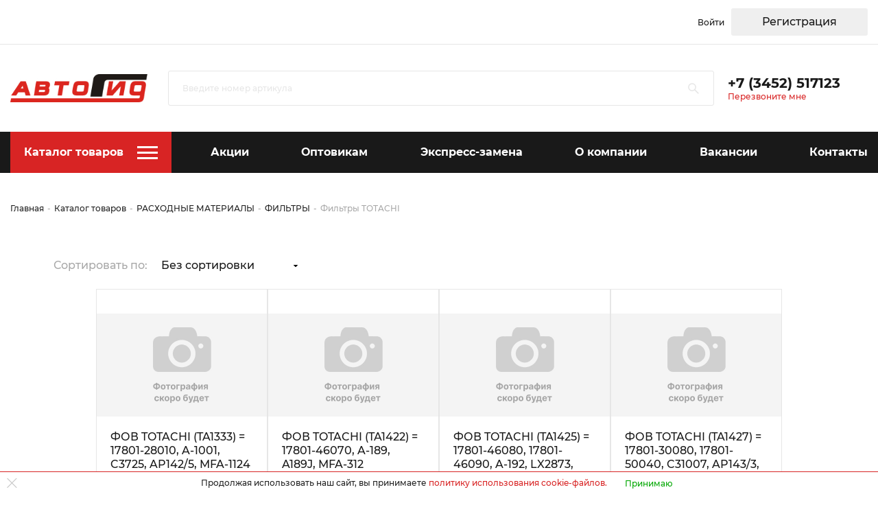

--- FILE ---
content_type: text/html; charset=utf-8
request_url: https://eneos72.ru/pages/catalog/?cats=249
body_size: 14326
content:
<!DOCTYPE html>
<html lang="ru">

<head>
    <meta charset="utf-8" />
    <title>Купить Фильтры TOTACHI в каталоге интернет-магазина Автогид по выгодной цене</title>
    <meta name="description" content="Купить Фильтры TOTACHI в каталоге интернет-магазина Автогид по выгодной цене" />
    <meta name="keywords" content="" />
    <meta http-equiv="X-UA-Compatible" content="IE=edge" />
    <meta name="viewport" content="width=device-width, initial-scale=1, maximum-scale=1" />
    <meta name="yandex-verification" content="9f9c34404437b90c" />
    <link rel="icon" href="/css/img/favicon/favicon.png" />
    <meta name="theme-color" content="#F8B133" />
    <meta name="viewport" content="width=device-width">
    <!--<script src="https://3dsec.sberbank.ru/payment/docsite/assets/js/ipay.js"></script>-->
    <script src="https://securepayments.sberbank.ru/payment/docsite/assets/js/ipay.js"></script>
    <script>
        // var ipay = new IPAY({api_token: 't9gtrrnigdb49dsk7ipis81tfl'});
        var ipay = new IPAY({
            api_token: 'runi0smlvgb2g7bpiquumlqfhh'
        });
    </script>
    <link rel="stylesheet" href="https://securepayments.sberbank.ru/payment/docsite/assets/css/payment.modal.css">
    <meta property="og:image" content="https://eneos72.ru/css/img/view.jpg" />
    <meta property="og:title" content="Интернет-магазин товаров для автомобилей" />
    <meta property="og:type" content="website" />
    <meta property="og:url" content="https://eneos72.ru/" />
    <meta property="og:description " content="Здесь вы найдете то, что искали!" />
    <meta property="og:locale" content="ru_RU" />
    <meta property="og:site_name" content="Ёлкин дом г. Тюмень" />

    <meta itemprop="name" content="Интернет-магазин товаров для автомобилей" />
    <meta itemprop="description" content="Здесь вы найдете то, что искали!" />
    <meta itemprop="image" content="https://eneos72.ru/css/img/view.jpg" />

    <!-- <link rel="stylesheet" href="css/libs/slick-theme.css"> -->
    <link rel="stylesheet" href="/css/libs/jquery.fancybox.min.css">
    <link rel="stylesheet" href="/css/libs/animate.css">
    <link rel="stylesheet" href="/css/libs/slick.css">
    <link rel="stylesheet" href="/css/libs/nouislider.min.css">
    <link rel="stylesheet" href="/css/style.css?v=01">

    <script src="/js/libs/jquery-3.4.1.min.js"></script>
    <script src="/js/libs/jquery.fancybox.min.js"></script>
    <script src="/js/libs/jquery.maskedinput.min.js"></script>
    <script src="/js/libs/wow.min.js"></script>
    <script src="/js/libs/slick.min.js"></script>
    <script src="/js/libs/nouislider.js"></script>
    <script src="/js/libs/wNumb.min.js"></script>
    <script src="/js/scripts.js?v=1"></script>
    <script src="/js/maskedinput.js"></script>
</head>

<body>
    <!-- Yandex.Metrika counter -->
    <script type="text/javascript">
        (function(m, e, t, r, i, k, a) {
            m[i] = m[i] || function() {
                (m[i].a = m[i].a || []).push(arguments)
            };
            m[i].l = 1 * new Date();
            k = e.createElement(t), a = e.getElementsByTagName(t)[0], k.async = 1, k.src = r, a.parentNode.insertBefore(k, a)
        })
        (window, document, "script", "https://mc.yandex.ru/metrika/tag.js", "ym");

        ym(88761160, "init", {
            clickmap: true,
            trackLinks: true,
            accurateTrackBounce: true,
            webvisor: true
        });
    </script>
    <noscript>
        <div><img src="https://mc.yandex.ru/watch/88761160" style="position:absolute; left:-9999px;" alt="" /></div>
    </noscript>
    <!-- /Yandex.Metrika counter -->
    <header class="header">
        <div class="header_firstRow">
            <div class="container">
                <div class="header_firstRow-wrap">

                    <div class="header_firstRow-left" id="header_place"></div>

                    <div class="header_firstRow-right">

                        
                                <div class="header_firstRow-lock">
                                    <div class="header_lockBlock">
                                        <p class="header_lockBlock-title" onclick="modal_login('.modal_login');">Войти</p>
                                    </div>
                                    <div class="header_firstRow-register" onclick="modal_register('.modal_register');">Регистрация</div> 
                                </div>
                                                    </div>
                </div>
            </div>
        </div>
        <div class="container containerFix2022">
            <div class="header_secondRow">
                <a href="/" class="header_logo"><img src="/css/img/auto_headerLogo.jpg" class="auto_headerLogo"
                        alt="лого"></a>
                <form class="header_search-block">
                    <div class="header_searchs-block">
                        <input type="search" class="header_search" onkeyup="searcher(title = this.value);" placeholder="Введите номер артикула">
                        <div class="search__input-block" id="search_pf">
                        </div>
                    </div>
                </form>
                <div class="header_social">
                    <a href="tel:+73452517123" class="header_social-tel">+7 (3452) 517123</a>
                    <p class="header_social-desc" onclick="modal_form('.modal_form');">Перезвоните мне</p>
                </div>

                <a href="/pages/cart/" id="block-basket">
                    <div class="header_cart" id="cart_info"></div>
                </a>

            </div>
        </div>
        <div class="header_row3">

            <div class="container">

                <div class="header_links">

                    <div class="header_links-block">
                        <a href="/pages/menu/" class="header_links-block-a" alt="каталог">Каталог товаров</a>
                        <img src="/css/img/catalog.svg" class="header_links-a-img" alt="каталог">
                        <div class="header_link-products">
                            <div class="container container__width">
                                <div class="header_link-product-main">
                                    
                                                    <div class="header_link-product cat-478"><div class="header_link-oil-block ">
                                                            <a href="/pages/catalog/?cats=478" class="header_link-title">АВТОМАСЛА</a>
                                                        
                                                        </div>
                                                    </div>
                                                    
                                                    <div class="header_link-product cat-716"><div class="header_link-oil-block ">
                                                            <a href="/pages/catalog/?cats=716" class="header_link-title">АВТОСВЕТ</a>
                                                        
                                                        </div>
                                                    </div>
                                                    
                                                    <div class="header_link-product cat-661"><div class="header_link-oil-block ">
                                                            <a href="/pages/catalog/?cats=661" class="header_link-title">АВТОХИМИЯ</a>
                                                        
                                                        </div>
                                                    </div>
                                                    
                                                    <div class="header_link-product cat-83"><div class="header_link-oil-block ">
                                                            <a href="/pages/catalog/?cats=83" class="header_link-title">АВТОЭЛЕКТРИКА, ЭЛЕКТРОНИКА</a>
                                                        
                                                        </div>
                                                    </div>
                                                    
                                                    <div class="header_link-product cat-287"><div class="header_link-oil-block ">
                                                            <a href="/pages/catalog/?cats=287" class="header_link-title">АККУМУЛЯТОРЫ И ЗУ, ПЗУ</a>
                                                        
                                                        </div>
                                                    </div>
                                                    
                                                    <div class="header_link-product cat-341"><div class="header_link-oil-block ">
                                                            <a href="/pages/catalog/?cats=341" class="header_link-title">АКСЕССУАРЫ</a>
                                                        
                                                        </div>
                                                    </div>
                                                    
                                                    <div class="header_link-product cat-604"><div class="header_link-oil-block ">
                                                            <a href="/pages/catalog/?cats=604" class="header_link-title">АРОМАТИЗАТОРЫ</a>
                                                        
                                                        </div>
                                                    </div>
                                                    
                                                    <div class="header_link-product cat-831"><div class="header_link-oil-block ">
                                                            <a href="/pages/catalog/?cats=831" class="header_link-title">ДОПОЛНИТЕЛЬНОЕ ОБОРУДОВАНИЕ</a>
                                                        
                                                        </div>
                                                    </div>
                                                    
                                                    <div class="header_link-product cat-743"><div class="header_link-oil-block ">
                                                            <a href="/pages/catalog/?cats=743" class="header_link-title">ИНСТРУМЕНТ</a>
                                                        
                                                        </div>
                                                    </div>
                                                    
                                                    <div class="header_link-product cat-599"><div class="header_link-oil-block ">
                                                            <a href="/pages/catalog/?cats=599" class="header_link-title">Машинки коллекционные</a>
                                                        
                                                        </div>
                                                    </div>
                                                    
                                                    <div class="header_link-product cat-178"><div class="header_link-oil-block ">
                                                            <a href="/pages/catalog/?cats=178" class="header_link-title">РАСХОДНЫЕ МАТЕРИАЛЫ</a>
                                                        
                                                        </div>
                                                    </div>
                                                    
                                                    <div class="header_link-product cat-863"><div class="header_link-oil-block ">
                                                            <a href="/pages/catalog/?cats=863" class="header_link-title">СЕРТИФИКАТЫ ПОДАРОЧНЫЕ</a>
                                                        
                                                        </div>
                                                    </div>
                                                    
                                                    <div class="header_link-product cat-16"><div class="header_link-oil-block ">
                                                            <a href="/pages/catalog/?cats=16" class="header_link-title">СОПУТСТВУЮЩИЕ ТОВАРЫ</a>
                                                        
                                                        </div>
                                                    </div>
                                                    
                                                    <div class="header_link-product cat-749"><div class="header_link-oil-block ">
                                                            <a href="/pages/catalog/?cats=749" class="header_link-title">ТЕХНИЧЕСКИЕ ЖИДКОСТИ</a>
                                                        
                                                        </div>
                                                    </div>
                                                    
                                                    <div class="header_link-product cat-57"><div class="header_link-oil-block ">
                                                            <a href="/pages/catalog/?cats=57" class="header_link-title">Технические средства</a>
                                                        
                                                        </div>
                                                    </div>
                                                    
                                                    <div class="header_link-product cat-3"><div class="header_link-oil-block ">
                                                            <a href="/pages/catalog/?cats=3" class="header_link-title">ТУРИЗМ</a>
                                                        
                                                        </div>
                                                    </div>
                                                                                    </div>
                            </div>
                        </div>
                    </div>
                    <!-- Нет страницы с акциями -->
                    <a href="#specials_anchor" class="header_links-a">Акции</a>

                    <a href="/pages/salers/" class="header_links-a">Оптовикам</a>
                    <a href="/pages/express/" class="header_links-a">Экспресс-замена</a>
                    <a href="/pages/about/" class="header_links-a">О компании</a>
                    <a href="/pages/vacanci/" class="header_links-a">Вакансии</a>
                    <a href="/pages/contacts/" class="header_links-a">Контакты</a>
                </div>
            </div>
        </div>

        <div class="header_mobile">
            
                <div class="header_mobile-wrapper">
                    <div class="header_mobile-left">
                        <svg class="ham hamRotate ham1" viewBox="0 0 100 100" width="60">
                            <path class="line top"
                                d="m 30,33 h 40 c 0,0 9.044436,-0.654587 9.044436,-8.508902 0,-7.854315 -8.024349,-11.958003 -14.89975,-10.85914 -6.875401,1.098863 -13.637059,4.171617 -13.637059,16.368042 v 40">
                            </path>
                            <path class="line middle" d="m 30,50 h 40"></path>
                            <path class="line bottom"
                                d="m 30,67 h 40 c 12.796276,0 15.357889,-11.717785 15.357889,-26.851538 0,-15.133752 -4.786586,-27.274118 -16.667516,-27.274118 -11.88093,0 -18.499247,6.994427 -18.435284,17.125656 l 0.252538,40">
                            </path>
                        </svg>
                        <a href="/" class="header_mobile-logo">
                            <img src="/css/img/mobile_logo.svg" class="mobile_logo" alt="лого">
                        </a>
                    </div>
                    <div class="header_mobile-right">
                        <div class="header_social">
                            <a href="tel:+73452517123" class="header_social-tel">+7 (3452) 517123</a>
                            <p class="header_social-desc" onclick="modal_form('.modal_form');">Перезвоните мне</p>
                        </div>
                    </div>
                </div>
                <div class="mobile_overlay"></div>
                <div class="header_mobile-menu">
                    <div class="mobile_menu-header">
                        <a href="/" class="header_mobile-logos">
                            <img src="/css/img/mobile_logo.svg" class="mobile_logo" alt="лого">
                        </a>
                    </div>
                    <div class="header_searchs-block">
                        <input type="search" class="header_search" onkeyup="searcher_m(title = this.value);" placeholder="Поиск">
                        <div class="search__input-block" id="search_pf_m">
                        </div>
                        <div class="mobMenu-links">
                            <a href="/pages/menu/" class="headerMob_links-a">Каталог товаров</a>
                            <a href="/pages/about/" class="headerMob_links-a">О компании</a>
                            <a href="/pages/salers/" class="headerMob_links-a">Оптовикам</a>
                            <a href="/pages/express/" class="headerMob_links-a">Экспресс-замена</a>
                            <a href="/pages/blog/" class="headerMob_links-a">Блог</a>
                            <a href="/pages/vacanci/" class="headerMob_links-a">Вакансии</a>
                            <a href="/pages/contacts/" class="headerMob_links-a">Контакты</a>
                        </div>
                        <div class="mobMenu_info">
                            <a href="tel:+73452517123" class="headerMob_social-tel">+7 (3452) 517123</a>
                            <p class="mobMenu_info-request" onclick="modal_form('.modal_form');">Заказать обратный звонок
                            </p>
                            
                                <div class="mobMenu_info-register" onclick="modal_register('.modal_register');">Регистрация в личном кабинете</div>
                                <div class="mobMenu_info-login" onclick="modal_login('.modal_login');">Вход в личный кабинет</div>
                                
                            <div class="headerMob_cart">
                                <img src="/css/img/cart.svg" class="header_cart-img" alt="корзина">
                                <div class="header_cart-main">
                                    <p class="header_cart-desc">В корзине</p>
                                    <p class="header_cart-text">2 товара, 2050 руб.</p>
                                </div>
                            </div>
                        </div>
                        <div class="headerMob_firstRow-left">
                            <div class="header_firstRow-geo">
                                <img src="/css/img/geo.svg" class="geo_img" alt="геопозиция">
                                <div class="header_geoBlock">
                                    <p class="header_geoBlock-title">г. Тюмень,</p>
                                    <div class="header_geoBlock-adress" onclick="modal_magazine('.modal_magazine');">
                                        <p class="header_geoBlock-adress-p header__addr">ул. Федюнинского, 19/3</p>
                                    </div>
                                </div>
                            </div>
                            <div class="header_firstRow-time">
                                <p class="header_time-p">Ежедневно &nbsp;</p><br/><br/><br/>
                                <p class="header_time-num">с 8:00-20:00</p>
                            </div>
                        </div>
                    </div>
                </div>
            
    </header>

    <div class="up_button">
        <p class="up_button-p">Вверх</p>
    </div>

    <script>
        //????? ?? ????????????
        function searcher($arc) {
            $.ajax({
                type: 'POST',
                url: "/backend/searcher.php",
                data: {
                    "arc": $arc
                },
                response: 'text',
                success: function(data) {
                    $('#search_pf').html(data);
                }
            });
        }

        function searcher_m($arc) {
            $.ajax({
                type: 'POST',
                url: "/backend/searcher.php",
                data: {
                    "arc": $arc
                },
                response: 'text',
                success: function(data) {
                    $('#search_pf_m').html(data);
                }
            });
        }

        viewcartInfo();

        function viewcartInfo($id) {
            $.ajax({
                type: 'POST',
                url: "/backend/cartInfo.php",
                data: {
                    "id": $id
                },
                response: 'text',
                success: function(data) {
                    $('#cart_info').html(data);
                }
            });
        }

        function exit() {
            $.ajax({
                type: 'POST',
                url: "/backend/exit.php",
                response: 'text',
                success: function(data) {
                    document.location.reload();
                }
            });
        }

        headerPlace();
        footerPlace();

        function headerPlace($id) {
            $.ajax({
                type: 'POST',
                url: "/backend/headerPlace.php",
                data: {
                    "id": $id
                },
                response: 'text',
                success: function(data) {
                    $('#header_place').html(data);
                }
            });
        }

        function footerPlace($id) {
            $.ajax({
                type: 'POST',
                url: "/backend/footerPlace.php",
                data: {
                    "id": $id
                },
                response: 'text',
                success: function(data) {
                    $('#footer_place').html(data);
                }
            });
        }
    </script><section class="breadcrumbs">
    <div class="container">
        <ul class="breadcrumb">
            <li class="breadcrumb_li"><a href="/" class="breadcrumb_li-a">Главная</a></li>
            <li class="breadcrumb_li"> - </li>
            <li class="breadcrumb_li"><a href="/pages/menu/" class="breadcrumb_li-a">Каталог товаров</a></li>
           
            <li class="breadcrumb_li"> - </li><li class="breadcrumb_li"><a href="/pages/catalog/?cats=178" class="breadcrumb_li-a">РАСХОДНЫЕ МАТЕРИАЛЫ</a></li><li class="breadcrumb_li"> - </li><li class="breadcrumb_li"><a href="/pages/catalog/?cats=177" class="breadcrumb_li-a">ФИЛЬТРЫ</a></li><li class="breadcrumb_li"> - </li><li class="breadcrumb_li">Фильтры TOTACHI</li>          
        </ul>
    </div>
</section>


<section class="section_catalog">
    <div class="container">
        <div class="section_catalog-wrapper">
            <div class="section_catalog-aside">
                <div class="section_catalog-asides">
                    <div class="catalog_wrap-filter">
                    
                                    <div class="panel panel_menus">
                                        <div class="panel-menu">
                                            <h1 class="questions_title"><a href="/pages/catalog/?cats=478">АВТОМАСЛА</a></h1> <div class="panel_collapses">
                                                <div class="panel_body-blocks">
                                                <a href="/pages/catalog/?cats=409" class="panel_body-block">Масла (разные)</a><a href="/pages/catalog/?cats=454" class="panel_body-block">Масла AUTOBACS Япония</a><a href="/pages/catalog/?cats=444" class="panel_body-block">Масла BMW</a><a href="/pages/catalog/?cats=431" class="panel_body-block">Масла CASTROL</a><a href="/pages/catalog/?cats=425" class="panel_body-block">Масла EIFFEL</a><a href="/pages/catalog/?cats=438" class="panel_body-block">Масла ELF</a><a href="/pages/catalog/?cats=475" class="panel_body-block">Масла ENEOS</a><a href="/pages/catalog/?cats=415" class="panel_body-block">Масла FAVORIT</a><a href="/pages/catalog/?cats=445" class="panel_body-block">Масла FORD</a><a href="/pages/catalog/?cats=446" class="panel_body-block">Масла GM</a><a href="/pages/catalog/?cats=466" class="panel_body-block">Масла HONDA</a><a href="/pages/catalog/?cats=456" class="panel_body-block">Масла HYUNDAI</a><a href="/pages/catalog/?cats=461" class="panel_body-block">Масла Hyundai X-Teer</a><a href="/pages/catalog/?cats=473" class="panel_body-block">Масла IDEMITSU Япония</a><a href="/pages/catalog/?cats=460" class="panel_body-block">Масла Kixx</a><a href="/pages/catalog/?cats=476" class="panel_body-block">Масла LEMARC</a><a href="/pages/catalog/?cats=449" class="panel_body-block">Масла LIQUI MOLY</a><a href="/pages/catalog/?cats=59" class="panel_body-block">Масла LivCar</a><a href="/pages/catalog/?cats=435" class="panel_body-block">Масла MANNOL</a><a href="/pages/catalog/?cats=447" class="panel_body-block">Масла MERCEDES BENZ</a><a href="/pages/catalog/?cats=462" class="panel_body-block">Масла Micking</a><a href="/pages/catalog/?cats=883" class="panel_body-block">Масла MIRAX</a><a href="/pages/catalog/?cats=472" class="panel_body-block">Масла MITSUBISHI</a><a href="/pages/catalog/?cats=434" class="panel_body-block">Масла MOBIL</a><a href="/pages/catalog/?cats=441" class="panel_body-block">Масла MOBIL США</a><a href="/pages/catalog/?cats=474" class="panel_body-block">Масла MolyGreen Япония</a><a href="/pages/catalog/?cats=463" class="panel_body-block">Масла Mopar</a><a href="/pages/catalog/?cats=448" class="panel_body-block">Масла MOTUL</a><a href="/pages/catalog/?cats=467" class="panel_body-block">Масла MZD</a><a href="/pages/catalog/?cats=406" class="panel_body-block">Масла NERSON OIL</a><a href="/pages/catalog/?cats=417" class="panel_body-block">Масла NGN</a><a href="/pages/catalog/?cats=468" class="panel_body-block">Масла NISSAN</a><a href="/pages/catalog/?cats=452" class="panel_body-block">Масла PAKELO (Италия)</a><a href="/pages/catalog/?cats=465" class="panel_body-block">Масла PetroCanada</a><a href="/pages/catalog/?cats=427" class="panel_body-block">Масла PROFIX</a><a href="/pages/catalog/?cats=477" class="panel_body-block">Масла RAVENOL</a><a href="/pages/catalog/?cats=422" class="panel_body-block">Масла ReinWell</a><a href="/pages/catalog/?cats=426" class="panel_body-block">Масла RENOVAR</a><a href="/pages/catalog/?cats=440" class="panel_body-block">Масла ROLF</a><a href="/pages/catalog/?cats=464" class="panel_body-block">Масла ROSNEFT</a><a href="/pages/catalog/?cats=411" class="panel_body-block">Масла ROWE</a><a href="/pages/catalog/?cats=423" class="panel_body-block">Масла RUXX OIL</a><a href="/pages/catalog/?cats=424" class="panel_body-block">Масла SCOPE</a><a href="/pages/catalog/?cats=412" class="panel_body-block">Масла SEIKEN (ЯПОНИЯ)</a><a href="/pages/catalog/?cats=436" class="panel_body-block">Масла SHELL</a><a href="/pages/catalog/?cats=410" class="panel_body-block">Масла SINTEC</a><a href="/pages/catalog/?cats=469" class="panel_body-block">Масла SUBARU</a><a href="/pages/catalog/?cats=470" class="panel_body-block">Масла SUZUKI</a><a href="/pages/catalog/?cats=428" class="panel_body-block">Масла SWD Rheinol</a><a href="/pages/catalog/?cats=453" class="panel_body-block">Масла TAIF</a><a href="/pages/catalog/?cats=419" class="panel_body-block">Масла TAKAYAMA</a><a href="/pages/catalog/?cats=858" class="panel_body-block">Масла TAUBERG</a><a href="/pages/catalog/?cats=420" class="panel_body-block">Масла TCL</a><a href="/pages/catalog/?cats=421" class="panel_body-block">Масла TEBOIL</a><a href="/pages/catalog/?cats=450" class="panel_body-block">Масла TOTACHI</a><a href="/pages/catalog/?cats=439" class="panel_body-block">Масла TOTAL</a><a href="/pages/catalog/?cats=471" class="panel_body-block">Масла TOYOTA</a><a href="/pages/catalog/?cats=408" class="panel_body-block">Масла URANIA</a><a href="/pages/catalog/?cats=864" class="panel_body-block">Масла VERITY Япония</a><a href="/pages/catalog/?cats=429" class="panel_body-block">Масла VITEX</a><a href="/pages/catalog/?cats=442" class="panel_body-block">Масла VOLVO</a><a href="/pages/catalog/?cats=458" class="panel_body-block">Масла VW</a><a href="/pages/catalog/?cats=459" class="panel_body-block">Масла XADO</a><a href="/pages/catalog/?cats=416" class="panel_body-block">Масла Yamaha</a><a href="/pages/catalog/?cats=455" class="panel_body-block">Масла YMIOIL</a><a href="/pages/catalog/?cats=437" class="panel_body-block">Масла ZIC</a><a href="/pages/catalog/?cats=443" class="panel_body-block">Масла АвтоВаз</a><a href="/pages/catalog/?cats=418" class="panel_body-block">Масла Волга-Ойл</a><a href="/pages/catalog/?cats=457" class="panel_body-block">Масла Газпромнефть</a><a href="/pages/catalog/?cats=432" class="panel_body-block">Масла ЛУКОЙЛ</a><a href="/pages/catalog/?cats=405" class="panel_body-block">Масла РУСОЙЛ</a><a href="/pages/catalog/?cats=433" class="panel_body-block">Масла ТНК</a><a href="/pages/catalog/?cats=430" class="panel_body-block">Япония LEXUS</a>
                                                </div>
                                            </div></div>
                                    </div>
                                    
                                    <div class="panel panel_menus">
                                        <div class="panel-menu">
                                            <h1 class="questions_title"><a href="/pages/catalog/?cats=716">АВТОСВЕТ</a></h1> <div class="panel_collapses">
                                                <div class="panel_body-blocks">
                                                <a href="/pages/catalog/?cats=705" class="panel_body-block">Ксенон "GALAXY"</a><a href="/pages/catalog/?cats=700" class="panel_body-block">Ксенон "MATRIX"</a><a href="/pages/catalog/?cats=689" class="panel_body-block">Лампы "AVANTECH"</a><a href="/pages/catalog/?cats=704" class="panel_body-block">Лампы "AVS"</a><a href="/pages/catalog/?cats=707" class="panel_body-block">Лампы "ClearLight"</a><a href="/pages/catalog/?cats=686" class="panel_body-block">Лампы "EVO"</a><a href="/pages/catalog/?cats=706" class="panel_body-block">Лампы "Lumen"</a><a href="/pages/catalog/?cats=709" class="panel_body-block">Лампы "Luna"</a><a href="/pages/catalog/?cats=691" class="panel_body-block">Лампы "MASUMA"</a><a href="/pages/catalog/?cats=703" class="panel_body-block">Лампы "MTF"</a><a href="/pages/catalog/?cats=698" class="panel_body-block">Лампы "NARVA"</a><a href="/pages/catalog/?cats=692" class="panel_body-block">Лампы "OSRAM"</a><a href="/pages/catalog/?cats=694" class="panel_body-block">Лампы "PHILIPS"</a><a href="/pages/catalog/?cats=712" class="panel_body-block">Лампы "PIAA"</a><a href="/pages/catalog/?cats=699" class="panel_body-block">Лампы "POLARG"</a><a href="/pages/catalog/?cats=702" class="panel_body-block">Лампы "SARITI"</a><a href="/pages/catalog/?cats=695" class="panel_body-block">Лампы "SCT"</a><a href="/pages/catalog/?cats=708" class="panel_body-block">Лампы "SELZ"</a><a href="/pages/catalog/?cats=714" class="panel_body-block">Лампы "SKYWAY"</a><a href="/pages/catalog/?cats=690" class="panel_body-block">Лампы "SVS"</a><a href="/pages/catalog/?cats=710" class="panel_body-block">Лампы "ZIO"</a><a href="/pages/catalog/?cats=687" class="panel_body-block">Лампы "ДИАЛУЧ"</a><a href="/pages/catalog/?cats=701" class="panel_body-block">Лампы (разные)</a><a href="/pages/catalog/?cats=693" class="panel_body-block">Лампы KOITO</a><a href="/pages/catalog/?cats=697" class="panel_body-block">Лампы LYNX</a><a href="/pages/catalog/?cats=711" class="panel_body-block">Лампы NEOLUX</a><a href="/pages/catalog/?cats=713" class="panel_body-block">Лампы Nord Yada</a><a href="/pages/catalog/?cats=688" class="panel_body-block">Лампы МАЯК</a><a href="/pages/catalog/?cats=715" class="panel_body-block">Противотуманные фары, ходовые огни</a>
                                                </div>
                                            </div></div>
                                    </div>
                                    
                                    <div class="panel panel_menus">
                                        <div class="panel-menu">
                                            <h1 class="questions_title"><a href="/pages/catalog/?cats=661">АВТОХИМИЯ</a></h1> <div class="panel_collapses">
                                                <div class="panel_body-blocks">
                                                <a href="/pages/catalog/?cats=660" class="panel_body-block">Автоэмали и расходные материалы</a><a href="/pages/catalog/?cats=820" class="panel_body-block">Смазки</a><a href="/pages/catalog/?cats=652" class="panel_body-block">Химия (РАЗНАЯ)</a><a href="/pages/catalog/?cats=520" class="panel_body-block">Химия 3TON</a><a href="/pages/catalog/?cats=655" class="panel_body-block">Химия ABRO</a><a href="/pages/catalog/?cats=624" class="panel_body-block">Химия AGA</a><a href="/pages/catalog/?cats=640" class="panel_body-block">Химия ASTROhim</a><a href="/pages/catalog/?cats=637" class="panel_body-block">Химия AVS</a><a href="/pages/catalog/?cats=626" class="panel_body-block">Химия AXIOM</a><a href="/pages/catalog/?cats=631" class="panel_body-block">Химия Bardahl</a><a href="/pages/catalog/?cats=632" class="panel_body-block">Химия BIG D</a><a href="/pages/catalog/?cats=696" class="panel_body-block">Химия BODY</a><a href="/pages/catalog/?cats=616" class="panel_body-block">Химия CARMATE (япония)</a><a href="/pages/catalog/?cats=643" class="panel_body-block">Химия Defender</a><a href="/pages/catalog/?cats=644" class="panel_body-block">Химия DETAIL</a><a href="/pages/catalog/?cats=648" class="panel_body-block">Химия Dr.Marcus</a><a href="/pages/catalog/?cats=625" class="panel_body-block">Химия GRASS</a><a href="/pages/catalog/?cats=621" class="panel_body-block">Химия KANGAROO</a><a href="/pages/catalog/?cats=609" class="panel_body-block">Химия KERRY</a><a href="/pages/catalog/?cats=671" class="panel_body-block">Химия KUDO</a><a href="/pages/catalog/?cats=647" class="panel_body-block">Химия KYK (Япония)</a><a href="/pages/catalog/?cats=610" class="panel_body-block">Химия LAVR</a><a href="/pages/catalog/?cats=781" class="panel_body-block">Химия LERATON</a><a href="/pages/catalog/?cats=658" class="panel_body-block">Химия LIQUI MOLY</a><a href="/pages/catalog/?cats=649" class="panel_body-block">Химия MANNOL</a><a href="/pages/catalog/?cats=653" class="panel_body-block">Химия MOLYGREEN</a><a href="/pages/catalog/?cats=650" class="panel_body-block">Химия MOTUL</a><a href="/pages/catalog/?cats=642" class="panel_body-block">Химия MOYOLA</a><a href="/pages/catalog/?cats=635" class="panel_body-block">Химия NGN</a><a href="/pages/catalog/?cats=638" class="panel_body-block">Химия ODIS</a><a href="/pages/catalog/?cats=659" class="panel_body-block">Химия OILRIGHT</a><a href="/pages/catalog/?cats=623" class="panel_body-block">Химия POXIPOL</a><a href="/pages/catalog/?cats=615" class="panel_body-block">Химия RAVENOL</a><a href="/pages/catalog/?cats=645" class="panel_body-block">Химия ReinWell</a><a href="/pages/catalog/?cats=898" class="panel_body-block">Химия ROLLY</a><a href="/pages/catalog/?cats=656" class="panel_body-block">Химия RUNWAY</a><a href="/pages/catalog/?cats=646" class="panel_body-block">Химия RUSEFF</a><a href="/pages/catalog/?cats=654" class="panel_body-block">Химия SENFINECO</a><a href="/pages/catalog/?cats=657" class="panel_body-block">Химия SINTEC</a><a href="/pages/catalog/?cats=622" class="panel_body-block">Химия SOFT 99 (япония)</a><a href="/pages/catalog/?cats=620" class="panel_body-block">Химия SONAX</a><a href="/pages/catalog/?cats=639" class="panel_body-block">Химия Suprotec</a><a href="/pages/catalog/?cats=630" class="panel_body-block">Химия TOTACHI</a><a href="/pages/catalog/?cats=618" class="panel_body-block">Химия TURTLE WAX</a><a href="/pages/catalog/?cats=633" class="panel_body-block">Химия Victor Reinz</a><a href="/pages/catalog/?cats=617" class="panel_body-block">Химия VMPAUTO</a><a href="/pages/catalog/?cats=612" class="panel_body-block">Химия WD</a><a href="/pages/catalog/?cats=611" class="panel_body-block">Химия WYNNS</a><a href="/pages/catalog/?cats=651" class="panel_body-block">Химия XADO</a><a href="/pages/catalog/?cats=634" class="panel_body-block">Химия YMIOIL</a><a href="/pages/catalog/?cats=677" class="panel_body-block">Химия Вершина</a><a href="/pages/catalog/?cats=629" class="panel_body-block">Химия ГК ВОСХОД</a><a href="/pages/catalog/?cats=614" class="panel_body-block">Химия ДЗЕРЖИНСК</a><a href="/pages/catalog/?cats=628" class="panel_body-block">Химия КЕРХЕР</a><a href="/pages/catalog/?cats=627" class="panel_body-block">Химия ЛУКОЙЛ</a><a href="/pages/catalog/?cats=613" class="panel_body-block">Химия МОЖГА</a><a href="/pages/catalog/?cats=636" class="panel_body-block">Химия Момент</a><a href="/pages/catalog/?cats=641" class="panel_body-block">Химия Одуванчик</a><a href="/pages/catalog/?cats=619" class="panel_body-block">Химия РИМЕТ</a>
                                                </div>
                                            </div></div>
                                    </div>
                                    
                                    <div class="panel panel_menus">
                                        <div class="panel-menu">
                                            <h1 class="questions_title"><a href="/pages/catalog/?cats=83">АВТОЭЛЕКТРИКА, ЭЛЕКТРОНИКА</a></h1> <div class="panel_collapses">
                                                <div class="panel_body-blocks">
                                                <a href="/pages/catalog/?cats=65" class="panel_body-block">Автоакустика</a><a href="/pages/catalog/?cats=75" class="panel_body-block">Автомагнитолы</a><a href="/pages/catalog/?cats=73" class="panel_body-block">Автонавигаторы</a><a href="/pages/catalog/?cats=74" class="panel_body-block">Автосигнализации</a><a href="/pages/catalog/?cats=72" class="panel_body-block">Автоэлектрика "REXANT"</a><a href="/pages/catalog/?cats=131" class="panel_body-block">Автоэлектрика Nord YADA</a><a href="/pages/catalog/?cats=68" class="panel_body-block">Автоэлектроника "ACV"</a><a href="/pages/catalog/?cats=71" class="panel_body-block">Автоэлектроника "SARITI"</a><a href="/pages/catalog/?cats=67" class="panel_body-block">Автоэлектроника (РАЗНОЕ)</a><a href="/pages/catalog/?cats=61" class="panel_body-block">Антенны автомобильные</a><a href="/pages/catalog/?cats=78" class="panel_body-block">БАТАРЕЙКИ</a><a href="/pages/catalog/?cats=70" class="panel_body-block">Видеорегистраторы</a><a href="/pages/catalog/?cats=66" class="panel_body-block">Выключатели Luazon</a><a href="/pages/catalog/?cats=64" class="panel_body-block">Инверторы "AVS"</a><a href="/pages/catalog/?cats=82" class="panel_body-block">Камеры, Мониторы, Датчики парковки</a><a href="/pages/catalog/?cats=69" class="panel_body-block">Карты памяти</a><a href="/pages/catalog/?cats=76" class="panel_body-block">Клеммы, кабели</a><a href="/pages/catalog/?cats=77" class="panel_body-block">Пауэр банки</a><a href="/pages/catalog/?cats=81" class="panel_body-block">ПРЕДОХРАНИТЕЛИ</a><a href="/pages/catalog/?cats=80" class="panel_body-block">Радар-детекторы</a><a href="/pages/catalog/?cats=62" class="panel_body-block">Разъемы, Патроны, Колодки с проводами CARGEN</a><a href="/pages/catalog/?cats=58" class="panel_body-block">Разъемы, Патроны, Колодки с проводами SLON</a><a href="/pages/catalog/?cats=79" class="panel_body-block">Сигналы звуковые</a>
                                                </div>
                                            </div></div>
                                    </div>
                                    
                                    <div class="panel panel_menus">
                                        <div class="panel-menu">
                                            <h1 class="questions_title"><a href="/pages/catalog/?cats=287">АККУМУЛЯТОРЫ И ЗУ, ПЗУ</a></h1> <div class="panel_collapses">
                                                <div class="panel_body-blocks">
                                                <a href="/pages/catalog/?cats=273" class="panel_body-block">Аккумуляторы "ALASKA"</a><a href="/pages/catalog/?cats=279" class="panel_body-block">Аккумуляторы "ALASKA" МОТО</a><a href="/pages/catalog/?cats=277" class="panel_body-block">Аккумуляторы "ARCTIC BATBEAR"</a><a href="/pages/catalog/?cats=274" class="panel_body-block">Аккумуляторы "ATLAS"</a><a href="/pages/catalog/?cats=272" class="panel_body-block">Аккумуляторы "BANNER"</a><a href="/pages/catalog/?cats=276" class="panel_body-block">Аккумуляторы "BOSCH"</a><a href="/pages/catalog/?cats=267" class="panel_body-block">Аккумуляторы "BURAN"</a><a href="/pages/catalog/?cats=282" class="panel_body-block">Аккумуляторы "DELTA"</a><a href="/pages/catalog/?cats=283" class="panel_body-block">Аккумуляторы "FORSE"</a><a href="/pages/catalog/?cats=281" class="panel_body-block">Аккумуляторы "MUTLU"</a><a href="/pages/catalog/?cats=284" class="panel_body-block">Аккумуляторы "NUMAX"</a><a href="/pages/catalog/?cats=285" class="panel_body-block">Аккумуляторы "SOLITE"</a><a href="/pages/catalog/?cats=264" class="panel_body-block">Аккумуляторы "SPACE"</a><a href="/pages/catalog/?cats=271" class="panel_body-block">Аккумуляторы "TOTACHI"</a><a href="/pages/catalog/?cats=270" class="panel_body-block">Аккумуляторы "TYUMEN BATBEAR"</a><a href="/pages/catalog/?cats=278" class="panel_body-block">Аккумуляторы "TYUMEN BATBEAR" (новый дизайн)</a><a href="/pages/catalog/?cats=280" class="panel_body-block">Аккумуляторы "VARTA"</a><a href="/pages/catalog/?cats=265" class="panel_body-block">Аккумуляторы "XTREME"</a><a href="/pages/catalog/?cats=269" class="panel_body-block">Аккумуляторы "ТЮМЕНЬ" МОТО</a><a href="/pages/catalog/?cats=268" class="panel_body-block">Аккумуляторы (РАЗНЫЕ)</a><a href="/pages/catalog/?cats=266" class="panel_body-block">Аккумуляторы МЕДВЕДЬ (Ca/Ca)</a><a href="/pages/catalog/?cats=275" class="panel_body-block">Аккумуляторы ТЮМЕНСКИЙ МЕДВЕДЬ</a><a href="/pages/catalog/?cats=286" class="panel_body-block">ЗАРЯДНЫЕ УСТРОЙСТВА АКБ</a>
                                                </div>
                                            </div></div>
                                    </div>
                                    
                                    <div class="panel panel_menus">
                                        <div class="panel-menu">
                                            <h1 class="questions_title"><a href="/pages/catalog/?cats=341">АКСЕССУАРЫ</a></h1> <div class="panel_collapses">
                                                <div class="panel_body-blocks">
                                                <a href="/pages/catalog/?cats=325" class="panel_body-block">Аксессуары (РАЗНЫЕ)</a><a href="/pages/catalog/?cats=326" class="panel_body-block">Аксессуары AIRLINE</a><a href="/pages/catalog/?cats=311" class="panel_body-block">Аксессуары AUTOLUXE</a><a href="/pages/catalog/?cats=314" class="panel_body-block">Аксессуары AUTOPROFI</a><a href="/pages/catalog/?cats=317" class="panel_body-block">Аксессуары AUTOVIRAZH</a><a href="/pages/catalog/?cats=364" class="panel_body-block">Аксессуары AVS</a><a href="/pages/catalog/?cats=886" class="panel_body-block">Аксессуары AZARD</a><a href="/pages/catalog/?cats=759" class="panel_body-block">Аксессуары BOROFONE</a><a href="/pages/catalog/?cats=876" class="panel_body-block">Аксессуары COOLPART</a><a href="/pages/catalog/?cats=323" class="panel_body-block">Аксессуары General Technologies</a><a href="/pages/catalog/?cats=780" class="panel_body-block">Аксессуары HOCO</a><a href="/pages/catalog/?cats=305" class="panel_body-block">Аксессуары SKYWAY</a><a href="/pages/catalog/?cats=320" class="panel_body-block">Аксессуары STVOL</a><a href="/pages/catalog/?cats=321" class="panel_body-block">Аксессуары ZIPOWER AGA</a><a href="/pages/catalog/?cats=334" class="panel_body-block">Аксессуары АвтоГламур</a><a href="/pages/catalog/?cats=315" class="panel_body-block">Аксессуары ВАЗ</a><a href="/pages/catalog/?cats=308" class="panel_body-block">Аксессуары ВЕРА</a><a href="/pages/catalog/?cats=897" class="panel_body-block">Аксессуары ГЛАВДОР</a><a href="/pages/catalog/?cats=306" class="panel_body-block">Аксессуары СибирьСнаб</a><a href="/pages/catalog/?cats=309" class="panel_body-block">Аксессуары Фотон</a><a href="/pages/catalog/?cats=336" class="panel_body-block">Брелоки</a><a href="/pages/catalog/?cats=856" class="panel_body-block">Интерьер салона</a><a href="/pages/catalog/?cats=302" class="panel_body-block">Одеяла "Автотепло"</a><a href="/pages/catalog/?cats=331" class="panel_body-block">Очки водителя</a><a href="/pages/catalog/?cats=307" class="panel_body-block">Пленка тонировочная</a><a href="/pages/catalog/?cats=316" class="panel_body-block">Уход за автомобилем AIRLINE</a><a href="/pages/catalog/?cats=575" class="panel_body-block">Уход за автомобилем AUTOPROFI</a><a href="/pages/catalog/?cats=310" class="panel_body-block">Уход за автомобилем AVS</a><a href="/pages/catalog/?cats=324" class="panel_body-block">Уход за автомобилем City Up</a><a href="/pages/catalog/?cats=304" class="panel_body-block">Уход за автомобилем GRASS</a><a href="/pages/catalog/?cats=319" class="panel_body-block">Уход за автомобилем SKYWAY</a><a href="/pages/catalog/?cats=322" class="panel_body-block">Уход за автомобилем Zipower</a><a href="/pages/catalog/?cats=854" class="panel_body-block">Экстерьер</a><a href="/pages/catalog/?cats=332" class="panel_body-block">Эмблемы автомобильные</a>
                                                </div>
                                            </div></div>
                                    </div>
                                    
                                    <div class="panel panel_menus">
                                        <div class="panel-menu">
                                            <h1 class="questions_title"><a href="/pages/catalog/?cats=604">АРОМАТИЗАТОРЫ</a></h1> <div class="panel_collapses">
                                                <div class="panel_body-blocks">
                                                <a href="/pages/catalog/?cats=598" class="panel_body-block">Ароматизаторы (РАЗНЫЕ)</a><a href="/pages/catalog/?cats=582" class="panel_body-block">Ароматизаторы AERO</a><a href="/pages/catalog/?cats=585" class="panel_body-block">Ароматизаторы AIRLINE</a><a href="/pages/catalog/?cats=583" class="panel_body-block">Ароматизаторы AREON</a><a href="/pages/catalog/?cats=602" class="panel_body-block">Ароматизаторы AROMA CAR</a><a href="/pages/catalog/?cats=590" class="panel_body-block">Ароматизаторы AROMA TOP LINE</a><a href="/pages/catalog/?cats=589" class="panel_body-block">Ароматизаторы AROMABAR</a><a href="/pages/catalog/?cats=586" class="panel_body-block">Ароматизаторы AURA FRESH</a><a href="/pages/catalog/?cats=600" class="panel_body-block">Ароматизаторы AVS</a><a href="/pages/catalog/?cats=578" class="panel_body-block">Ароматизаторы Azard</a><a href="/pages/catalog/?cats=576" class="panel_body-block">Ароматизаторы CARALL (ЯПОНИЯ)</a><a href="/pages/catalog/?cats=579" class="panel_body-block">Ароматизаторы CARMATE</a><a href="/pages/catalog/?cats=595" class="panel_body-block">Ароматизаторы CONTEX</a><a href="/pages/catalog/?cats=872" class="panel_body-block">Ароматизаторы COOLPART</a><a href="/pages/catalog/?cats=592" class="panel_body-block">Ароматизаторы Dr.Marcus</a><a href="/pages/catalog/?cats=573" class="panel_body-block">Ароматизаторы EIKOSHA</a><a href="/pages/catalog/?cats=577" class="panel_body-block">Ароматизаторы Exotica</a><a href="/pages/catalog/?cats=870" class="panel_body-block">Ароматизаторы FEEL</a><a href="/pages/catalog/?cats=772" class="panel_body-block">Ароматизаторы FEEL ME</a><a href="/pages/catalog/?cats=603" class="panel_body-block">Ароматизаторы FOUETTE</a><a href="/pages/catalog/?cats=594" class="panel_body-block">Ароматизаторы GLADE</a><a href="/pages/catalog/?cats=580" class="panel_body-block">Ароматизаторы GRASS</a><a href="/pages/catalog/?cats=601" class="panel_body-block">Ароматизаторы LARIOMI</a><a href="/pages/catalog/?cats=591" class="panel_body-block">Ароматизаторы Meilleur</a><a href="/pages/catalog/?cats=596" class="panel_body-block">Ароматизаторы Phantom</a><a href="/pages/catalog/?cats=871" class="panel_body-block">Ароматизаторы SKYWAY</a><a href="/pages/catalog/?cats=584" class="panel_body-block">Ароматизаторы SVEJO</a><a href="/pages/catalog/?cats=593" class="panel_body-block">Ароматизаторы TASOTTI</a><a href="/pages/catalog/?cats=588" class="panel_body-block">Ароматизаторы Tensy</a><a href="/pages/catalog/?cats=581" class="panel_body-block">Ароматизаторы Автогламур</a><a href="/pages/catalog/?cats=587" class="panel_body-block">Ароматизаторы Калифорния</a>
                                                </div>
                                            </div></div>
                                    </div>
                                    
                                    <div class="panel panel_menus">
                                        <div class="panel-menu">
                                            <h1 class="questions_title"><a href="/pages/catalog/?cats=831">ДОПОЛНИТЕЛЬНОЕ ОБОРУДОВАНИЕ</a></h1> <div class="panel_collapses">
                                                <div class="panel_body-blocks">
                                                <a href="/pages/catalog/?cats=827" class="panel_body-block">БАГАЖНЫЕ СИСТЕМЫ</a><a href="/pages/catalog/?cats=829" class="panel_body-block">Подогрев двигателя</a><a href="/pages/catalog/?cats=828" class="panel_body-block">ШИНЫ</a><a href="/pages/catalog/?cats=830" class="panel_body-block">Шумоизоляция</a>
                                                </div>
                                            </div></div>
                                    </div>
                                    
                                    <div class="panel panel_menus">
                                        <div class="panel-menu">
                                            <h1 class="questions_title"><a href="/pages/catalog/?cats=743">ИНСТРУМЕНТ</a></h1> <div class="panel_collapses">
                                                <div class="panel_body-blocks">
                                                <a href="/pages/catalog/?cats=337" class="panel_body-block">ИЗОЛЕНТА, СКОТЧ</a><a href="/pages/catalog/?cats=740" class="panel_body-block">Инструмент (РАЗНЫЕ)</a><a href="/pages/catalog/?cats=741" class="panel_body-block">Инструмент AIRLINE</a><a href="/pages/catalog/?cats=732" class="panel_body-block">Инструмент AUTOPROFI</a><a href="/pages/catalog/?cats=735" class="panel_body-block">Инструмент AUTOVIRAZH</a><a href="/pages/catalog/?cats=734" class="panel_body-block">Инструмент AV Steel</a><a href="/pages/catalog/?cats=738" class="panel_body-block">Инструмент AVS</a><a href="/pages/catalog/?cats=729" class="panel_body-block">Инструмент JONNESWAY</a><a href="/pages/catalog/?cats=196" class="panel_body-block">Инструмент MATRIX</a><a href="/pages/catalog/?cats=726" class="panel_body-block">Инструмент OMBRA</a><a href="/pages/catalog/?cats=742" class="panel_body-block">Инструмент THORVIK</a><a href="/pages/catalog/?cats=727" class="panel_body-block">Инструмент YONK</a><a href="/pages/catalog/?cats=736" class="panel_body-block">Инструмент АвтоДело</a><a href="/pages/catalog/?cats=730" class="panel_body-block">Инструмент ВОСХОД</a><a href="/pages/catalog/?cats=737" class="panel_body-block">Инструмент Дело Техники</a><a href="/pages/catalog/?cats=739" class="panel_body-block">Инструмент Ермак</a><a href="/pages/catalog/?cats=728" class="panel_body-block">Инструмент Механик</a><a href="/pages/catalog/?cats=733" class="panel_body-block">Инструмент Русский мастер</a><a href="/pages/catalog/?cats=725" class="panel_body-block">Инструмент Сервис Ключ</a><a href="/pages/catalog/?cats=731" class="panel_body-block">Интрументы "ВАЗ"</a>
                                                </div>
                                            </div></div>
                                    </div>
                                    
                                    <div class="panel panel_menus">
                                        <div class="panel-menu">
                                            <h1 class="questions_title"><a href="/pages/catalog/?cats=599">Машинки коллекционные</a></h1></div>
                                    </div>
                                    
                                    <div class="panel panel_menus">
                                        <div class="panel-menu">
                                            <h1 class="questions_title"><a href="/pages/catalog/?cats=178">РАСХОДНЫЕ МАТЕРИАЛЫ</a></h1> <div class="panel_collapses">
                                                <div class="panel_body-blocks">
                                                <a href="/pages/catalog/?cats=174" class="panel_body-block">КОЛОДКИ ТОРМОЗНЫЕ</a><a href="/pages/catalog/?cats=173" class="panel_body-block">ПРОБКИ ПОДДОНА, ШАЙБЫ</a><a href="/pages/catalog/?cats=176" class="panel_body-block">СВЕЧИ ЗАЖИГАНИЯ</a><a href="/pages/catalog/?cats=177" class="panel_body-block">ФИЛЬТРЫ</a><a href="/pages/catalog/?cats=175" class="panel_body-block">ЩЕТКИ ДВОРНИКОВ</a>
                                                </div>
                                            </div></div>
                                    </div>
                                    
                                    <div class="panel panel_menus">
                                        <div class="panel-menu">
                                            <h1 class="questions_title"><a href="/pages/catalog/?cats=863">СЕРТИФИКАТЫ ПОДАРОЧНЫЕ</a></h1> <div class="panel_collapses">
                                                <div class="panel_body-blocks">
                                                <a href="/pages/catalog/?cats=860" class="panel_body-block">1000р</a><a href="/pages/catalog/?cats=859" class="panel_body-block">2000р</a><a href="/pages/catalog/?cats=861" class="panel_body-block">3000р</a><a href="/pages/catalog/?cats=862" class="panel_body-block">5000р</a>
                                                </div>
                                            </div></div>
                                    </div>
                                    
                                    <div class="panel panel_menus">
                                        <div class="panel-menu">
                                            <h1 class="questions_title"><a href="/pages/catalog/?cats=16">СОПУТСТВУЮЩИЕ ТОВАРЫ</a></h1> <div class="panel_collapses">
                                                <div class="panel_body-blocks">
                                                <a href="/pages/catalog/?cats=11" class="panel_body-block">ДОМКРАТЫ</a><a href="/pages/catalog/?cats=5" class="panel_body-block">Канистры</a><a href="/pages/catalog/?cats=866" class="panel_body-block">Книги АвтоДата</a><a href="/pages/catalog/?cats=15" class="panel_body-block">Компрессоры, манометры</a><a href="/pages/catalog/?cats=10" class="panel_body-block">ЛЕЙКИ ДЛЯ МАСЛА</a><a href="/pages/catalog/?cats=13" class="panel_body-block">Пусковые провода</a><a href="/pages/catalog/?cats=6" class="panel_body-block">Сопутствующие товары (разные)</a><a href="/pages/catalog/?cats=407" class="panel_body-block">Сопутствующие товары AIRLINE</a><a href="/pages/catalog/?cats=882" class="panel_body-block">Сопутствующие товары AUTOPROFI</a><a href="/pages/catalog/?cats=1" class="panel_body-block">Сопутствующие товары AVS</a><a href="/pages/catalog/?cats=8" class="panel_body-block">Сопутствующие товары HITCH</a><a href="/pages/catalog/?cats=203" class="panel_body-block">Сопутствующие товары SKYWAY</a><a href="/pages/catalog/?cats=9" class="panel_body-block">Сопутствующие товары STVOL</a><a href="/pages/catalog/?cats=2" class="panel_body-block">Сопутствующие товары ZIPOWER AGA</a><a href="/pages/catalog/?cats=7" class="panel_body-block">Сопутствующие товары ВАЗ</a><a href="/pages/catalog/?cats=899" class="panel_body-block">Сопутствующие товары ГЛАВДОР</a><a href="/pages/catalog/?cats=14" class="panel_body-block">Сопутствующие товары Русойл</a><a href="/pages/catalog/?cats=4" class="panel_body-block">Сопутствующие товары СибирьСнаб</a><a href="/pages/catalog/?cats=12" class="panel_body-block">Тросы буксировочные, стяжки груза</a>
                                                </div>
                                            </div></div>
                                    </div>
                                    
                                    <div class="panel panel_menus">
                                        <div class="panel-menu">
                                            <h1 class="questions_title"><a href="/pages/catalog/?cats=749">ТЕХНИЧЕСКИЕ ЖИДКОСТИ</a></h1> <div class="panel_collapses">
                                                <div class="panel_body-blocks">
                                                <a href="/pages/catalog/?cats=747" class="panel_body-block">Антифризы</a><a href="/pages/catalog/?cats=745" class="panel_body-block">Вода дистиллированная</a><a href="/pages/catalog/?cats=744" class="panel_body-block">Жидкости стеклоомывающие</a><a href="/pages/catalog/?cats=748" class="panel_body-block">Тормозные жидкости</a><a href="/pages/catalog/?cats=746" class="panel_body-block">Электролит</a>
                                                </div>
                                            </div></div>
                                    </div>
                                    
                                    <div class="panel panel_menus">
                                        <div class="panel-menu">
                                            <h1 class="questions_title"><a href="/pages/catalog/?cats=57">Технические средства</a></h1></div>
                                    </div>
                                    
                                    <div class="panel panel_menus">
                                        <div class="panel-menu">
                                            <h1 class="questions_title"><a href="/pages/catalog/?cats=3">ТУРИЗМ</a></h1></div>
                                    </div>
                                                        </div>
                </div>
                <div class="catalog_tongue">Показать фильтр</div>
            </div>
            <div class="section_catalog-main">
                            <div class="catalog_sort">
                    <p class="catalog_sort-p">Сортировать по:</p>
                    <div class="catalog_sort-main">
                        <p class="sort_block-catalog-p" id="sort_text">Без сортировки</p>
                        <div class="catalog_sort-block">

                            <a onclick="viewProduct(249, '1', '', '',1,this);" class="sort_block-catalog-a">Без сортировки</a>
                            <a onclick="viewProduct(249, '', '', '1',1,this);" class="sort_block-catalog-a">Дешевле</a>
                            <a onclick="viewProduct(249, '', '', '2',1,this);" class="sort_block-catalog-a">Дороже</a>

                        </div>
                    </div>
                </div>
<div id="view_product">
  <div class="section_catalog-carts"></div> 
<div class="catalog_carts-more"></div>   
</div>
                

            </div>
        </div>
    </div>
</section>

<section class="section_form">
    <div class="section_form-wrapper">
        <div class="container">
            <div class="section_form-blocks">
                <div class="section_form-info">
                    <img src="/css/img/form_img.svg" class="form_img" alt="позвонить">
                    <div class="section_form">
                        <p class="section_form-title">У вас остались вопросы?</p>
                        <p class="section_form-text">Закажите бесплатный звонок, и наш специалист свяжется<br class="br1351_none"> с вами в ближайшее время! </p>
                    </div>
                </div>
                <form action="#" method="POST" class="form_main form" autocomplete="off">
                    <div class="inputs_form">
                        <input type="tel" name="phone" class="form_input" placeholder="+7 (ХХХ)-ХХ-ХХ-ХХХ">
                        <input type="submit" name="form_btn" class="form_btn" placeholder="Отправить">
                    </div>
                    <p class="inputs_form-p">Оставляя данные в этой форме Вы соглашаетесь с <a href="/uploads/" target="_blank" class="inputs_form-a">политикой конфиденциальности</a></p>
                </form>
            </div>
        </div>
    </div>
</section><footer class="footer">
    <div class="container">
        <div class="footer_wrapper">
            <div class="footer_main-info">
                <a href="/" class="fixFuterLogo"><img src="/css/img/auto_logo.svg" class="auto_logo" alt="лого"></a>
                <div class="footer_social">
                    <p class="footer_social-text">Мы в социальных сетях:</p>
                    <div class="footer_social-icons">
                        <a href="https://vk.com/avtogid72" class="footer_social-ico">
                            <img class="vk_avtogid" src="/css/img/vk_avtogid.svg" alt="vk">
                        </a>
                                                <a href="https://t.me/avtogid72" class="footer_social-ico">
                            <img class="tg_avtogid" src="/css/img/tg_avtogid.svg" alt="tg">
                        </a>
                    </div>
                </div>
                
            </div>
            <div class="footer-ww">
                <a href="https://ww.net.ru/" class="ww" target="_blank">
                    <img src="/css/img/wwLogo.svg" alt="Веб студия WW Тюмень">
                    <p>Сайт разработан</p>
                </a>
                <a href="/pages/policy/policy/" target="_blank" class="footer_policy">Политика конфиденциальности</a>
                <a class="footer_policy" href="/uploads/offer.pdf" download>Описание процедур</a>
                <a class="footer_policy" href="/uploads/template_policy.pdf" download>Порядок обработки персональных данных</a>
            </div>
            <div class="footer_links-main">
                <div class="footer_links">
                    <a href="/pages/about/" class="footer_link">О компании</a>
                    <a href="/pages/salers/" class="footer_link">Оптовикам</a>
                    <a href="/pages/blog/" class="footer_link">Блог</a>
                    <a href="/pages/vacanci/" class="footer_link">Вакансии</a>
                    <a href="/pages/contacts/" class="footer_link">Контакты</a>

                </div>
                <div class="footer_links">
                    <a href="/pages/menu/" class="footer_link">Каталог</a>
                    <a href="/pages/express/" class="footer_link">Экспресс-замена</a>
                    <a href="/pages/deliveryPayment/" class="footer_link">Доставка и оплата</a>
                    <a href="/pages/guarantee/" class="footer_link">Гарантия и Возврат</a>

                </div>
            </div>
            <div class="footer_contacts">
                <div class="footer_contact">
                    <p class="footer_contact-title">Связаться с нами</p>
                    <a href="tel:+73452517123" class="footer_contact-strong footer_contact-tel">+7 (3452) 517-123</a>
                    <p class="footer_contact-red" onclick="modal_form('.modal_form');">Заказать звонок</p>
                </div>

                <!-- /backend/footerPlace.php -->
                <div class="footer_contact" id="footer_place"></div>

            </div>
            
        </div>
        <div class="footer_social-again"></div>
        <div class="ww-again"></div>
        <div class="footer_policy-again"></div>
    </div>
    <a href="/control/login.php" style="color: lightgray;">Вход</a>


</footer>



                <div class="footer-cookie">
                    <img src="/css/img/x.svg" alt="x" class="footer-cookie-x">
                    <p class="footer-cookie-p">Продолжая использовать наш сайт, вы принимаете <a href="/pages/policy/cookie/"  target="_blank" class="footer-cookie-a">политику использования cookie-файлов.</a></p>
                    <button class="footer-cookie-sgl" onclick="policyFunc('1');">Принимаю</button>
                </div>
            
<div class="modal modal_form" style="opacity: 0; display: none;">
    <div class="popup">
        <div class="popup_form">
            <div class="modal_form-header">
                <img src="/css/img/x.svg" onclick="cleanier();" class="closebtn" alt="x">
                <h3 class="modal_header-h3">Заказать звонок</h3>
                <p class="modal_header-p-yes">Оставьте заявку, и наши специалисты свяжутся с вами<br class="br_none"> в ближайшее время.</p>
                <!-- <p class="modal_header-p-no">Наш рабочий день завершен, мы перезвоним вам утром</p> -->
            </div>
            <div class="modal_form-body">
                <form action="#" method="POST" class="modal_form-inputs form" autocomplete="off">
                    <div class="modal_form-inputs modal_input-color">
                        <p class="modal_info">Телефон</p>
                        <input type="tel" class="modal_form-input modal_form-input-phone" name="phone" placeholder="+7 (___) ___-____">
                        <p class="modal-info_pers">Оставляя данные в этой форме Вы соглашаетесь <a href="/pages/policy/policy/" target="_blank" class="modal-info_a">с политикой<br class="br_modal550"> конфиденциальности</a></p>
                        <div style="font-weight: bold; font-size: 16px; line-height: 20px; color: #D82424;position: relative; height: 100%;" id="error_tel"></div>
                        <input type="submit" class="modal_btn" name="form_btn" value="Заказать звонок">
                    </div>
                </form>
            </div>
        </div>
    </div>
</div>

<div class="modal modal_question" style="opacity: 0; display: none;">
    <div class="popup">
        <div class="popup_question">
            <div class="modal_question-header">
                <img src="/css/img/x.svg" onclick="cleanier();" class="closebtn" alt="x">
                <h3 class="modal_header-h3">Задать вопрос</h3>
            </div>
            <div class="modal_question-body">
                <form action="#" method="POST" class="modal_question-inputs form" autocomplete="off">
                    <div class="modal_question-inputs modal_input-color">
                        <p class="modal_info">Как вас зовут?</p>
                        <input type="text" class="modal_form-input" name="name" placeholder="Имя">
                        <p class="modal_info">Телефон</p>
                        <input type="tel" class="modal_form-input modal_form-input-phone" name="phone" placeholder="+7 (___) ___-____">
                        <p class="modal_info">Текст вопроса</p>
                        <input type="text" class="modal_form-input modal_question-text" name="question_text">
                        <p class="modal-info_pers">Оставляя данные в этой форме Вы соглашаетесь <a href="/pages/policy/policy/" target="_blank" class="modal-info_a">с политикой<br class="br_modal550"> конфиденциальности</a></p>
                        <div style="font-weight: bold; font-size: 16px; line-height: 20px; color: #D82424;position: relative; height: 100%;" id="error_tel"></div>
                        <input type="submit" class="modal_btn" name="form_btn" value="Задать вопрос">
                    </div>
                </form>
            </div>
        </div>
    </div>
</div>

<div class="modal modal_yes" style="opacity: 0; display: none;">
    <div class="popup">
        <div class="popup_form">
            <div class="modal_form-header modalYes_form-header">
                <img src="/css/img/x.svg" class="closebtn" alt="x">
                <h3 class="modal_header-h3 modalYes_header-h3">Ваши контакты отправлены</h3>
                <img src="/css/img/send.svg" class="modal_send-img" alt="отправлено">
            </div>
        </div>
    </div>
</div>

<div class="modal modal_modalData_save" style="opacity: 0; display: none;">
    <div class="popup">
        <div class="popup_form">
            <div class="modal_form-header modalData_form-header">
                <img src="/css/img/x.svg" class="closebtn" alt="x">
                <h3 class="modal_header-h3 modalData_header-h3">Ваши данные сохранены</h3>
                <img src="/css/img/dataYes.svg" class="modal_data-img" alt="сохранено">
            </div>
        </div>
    </div>
</div>

<form action="#" enctype="multipart/form-data" method="POST" id="form_add_user_lk" autocomplete="off">
    <div class="modal modal_register" style="opacity: 0; display: none;">
        <div class="popup">
            <div class="popup_form">
                <div class="modal_form-header modalData_form-header">
                    <img src="/css/img/x.svg" class="closebtn" alt="x">
                    <h3 class="modal_header-h3 modalReg_header-h3">Регистрация</h3>
                </div>
                <div class="modal_form-body">
                    <div class="modal_form-inputs">
                        <div class="modal_form-inputs modal_input-color">
                            <p class="modal_info-p">Имя* </p>
                            <input type="text" class="modalReg_form-input modalReg-name" name="name" placeholder="">

                            <p class="modal_info-p">Фамилия* </p>
                            <input type="text" class="modalReg_form-input modalReg-lastname" name="lastname" placeholder="">

                            <p class="modal_info-p">email/логин* </p>
                            <input type="email" class="modalReg_form-input" name="email" placeholder="">
                            <p class="modal_info-p">Номер телефона*</p>
                            <input type="tel" class="modalReg_form-input modal_form-input-phone" name="phone" placeholder="+7 (___) ___-____" maxlength="17">
                            <p class="modal_info-p">Пароль* </p>
                            <input type="password" class="modalReg_form-input" name="password_lk" placeholder="">

                            <p class="modal_info-p">Подтверждение пароля* </p>
                            <input type="password" class="modalReg_form-input" name="password_check_lk" placeholder="">

                            <!--Оповещенияя -->
                            <div id="view_opose"></div>
                            <!--Оповещенияя -->

                            <p class="modalReg-info_pers">Оставляя данные в этой форме Вы соглашаетесь <a href="/pages/policy/policy/" target="_blank" class="modalReg-info_a">с политикой<br class="br_modal550"> конфиденциальности</a></p>

                            <div class="modalReg_btn" onclick="addUserLk('.modal_register', 'form_add_user_lk');">Зарегистрироваться</div>
                        </div>
                    </div>
                </div>
            </div>
        </div>
    </div>
</form>

<div class="modal modal_code" style="opacity: 0; display: none;">
    <div class="popup">
        <div class="popup_form">
            <div class="modal_form-header">
                <img src="/css/img/x.svg" class="closebtn" alt="x">
                <h3 class="modal_header-h3">Восстановление пароля</h3>

            </div>
            <div class="modal_form-body">
                <form action="#" enctype="multipart/form-data" method="POST" id="form_change_pass" autocomplete="off">
                    <div class="modal_form-inputs">
                        <div class="modal_form-inputs modal_input-color">
                            <p class="modal_info">Введите e-mail</p>
                            <input type="text" class="modal_form-input modal_form-input-phone" name="email" placeholder="e-mail">
                            <div class="modal_btn" onclick="changePass('form_change_pass');">Подтвердить</div>
                        </div>
                    </div>
                </form>
            </div>
        </div>
    </div>
</div>

<div class="modal modal_login" style="opacity: 0; display: none;">
    <div class="popup">
        <div class="popup_form">
            <div class="modal_form-header">
                <img src="/css/img/x.svg" onclick="cleanier();" class="closebtn" alt="x">
                <h3 class="modal_header-h3">Войти в личный кабинет</h3>
                <div id="linkRegFix" class="linkRegFix">Если нет личного кабинета, вы можете <span>зарегистрироваться</span></div>
                <p class="modal_header-pNone"></p>

            </div>
            <div class="modal_form-body">
                <form action="#" enctype="multipart/form-data" class="modal_form-inputs" method="POST" id="form_authorization" autocomplete="off">
                    <div class="modal_form-inputs modal_input-color">
                        <p class="modal_info">Email</p>
                        <input type="text" class="modalReg_form-input modalReg-phone" onkeyup="cleanier();" name="email" placeholder="Ваш логин">
                        <div class="modal_pass-info">
                            <p class="modal_info modal_info-pass">Пароль</p>

                            <p class="modal_info-forgot" onclick="modal_code('.modal_code');">Забыли пароль?</p>
                        </div>
                        <input type="password" class="modal_form-input modal_form-input-pass" onkeyup="cleanier();" name="pass" placeholder="Пароль">
                        <div style="font-weight: bold; font-size: 16px; line-height: 20px; color: #D82424;position: relative; height: 100%;" id="error_pass"></div>
                        <p class="modal-info_pers">Оставляя данные в этой форме Вы соглашаетесь <a href="/pages/policy/policy/" class="modal-info_a" target="_blank">с политикой<br class="br_modal550"> конфиденциальности</a></p>
                        <input type="submit" class="modal_btn" name="form_btns" onclick="authorizationProc('form_authorization'); return false;" value="Войти">
                    </div>
                </form>
            </div>
        </div>
    </div>
</div>



<div class="modal modal_vacanci" style="opacity: 0; display: none;">
    <div class="popup">
        <div class="popup_form">
            <div class="modal_form-header modal_form-header-vac">
                <img src="/css/img/x.svg" class="closebtn" alt="x">
                <h3 class="modal_header-h3">Отклик на вакансию</h3>
            </div>
            <div class="modal_form-body">
                <form action="#" method="POST" enctype="multipart/form-data" id="form_add_card" class="modal_form-inputs form-file">
                    <div class="modal_form-inputs modal_input-color">
                        <p class="modal_info">Ваше имя (обязательно)</p>
                        <input type="text" class="modal_form-input modal_form-input-name" name="name" placeholder="" required maxlength="30">
                        <p class="modal_info">Ваш e-mail (обязательно)</p>
                        <input type="email" class="modal_form-input modal_form-input-email" name="mail" placeholder="" required maxlength="40">
                        <p class="modal_info">Номер телефона (обязательно)</p>
                        <input type="tel" class="modal_form-input modal_form-input-phone" name="phone" placeholder="+7 (___) ___-____" maxlength="17">
                        <div class="sendFile_block">
                            <p class="sendFile_block-p">Отправьте нам свое резюме</p>
                            <div id="windowAddFile" class="fl_upld sendFile_block-input">

                                <label class="modal_form-label"><input id="fl_inp" class="modal_form-sendFile" type="file" name="file">Выберите файл</label>

                                <div id="fl_nm" class="fl_nm">Файл не выбран</div>

                            </div>
                            <input type="hidden" id="file-name" name="namefileAddFile">
                            <script>
                                $(document).ready(function() {
                                    $("#fl_inp").change(function() {
                                        var filename = $(this).val().replace(/.*\\/, "");
                                        $("#fl_nm").html(filename);
                                    });
                                });
                            </script>
                        </div>
                        <input type="submit" class="modal_btn" name="form_btns" value="Отправить">
                    </div>
                </form>
            </div>
        </div>
    </div>
</div>
<div class="modal modal_magazine" id="modal_magazine" style="opacity: 0; display: none;">
</div>
<div id="enter_code"></div>



<script>
    //подгрузка карты
    function changeMap($id_co) {
        $.ajax({
            type: 'POST',
            url: "/backend/changeMap.php",
            data: {
                "id_co": $id_co
            },
            response: 'text',
            success: function(data) {
                $('#view_map').html(data);

            }
        })
    }

    function modal_form(modalName) {
        $(modalName).fadeTo(300, 1).css('display', 'flex');
    }

    function modal_yes(modalName) {
        $(modalName).fadeTo(300, 1).css('display', 'flex');
    }

    function modal_modalData_save(modalName) {
        $(modalName).fadeTo(300, 1).css('display', 'flex');
    }

    function modal_register(modalName) {
        $(modalName).fadeTo(400, 1).css('display', 'flex');
    }

    function modal_login(modalName) {
        $(modalName).fadeTo(300, 1).css('display', 'flex');
    }

    function modal_delivery(modalName) {
        $(modalName).fadeTo(300, 1).css('display', 'flex');
    }

    function modal_code(modalName) {
        $(modalName).fadeTo(300, 1).css('display', 'flex');
    }

    function modal_order(modalName) {
        $(modalName).fadeTo(300, 1).css('display', 'flex');
    }

    function modal_vacanci(modalName) {
        $(modalName).fadeTo(300, 1).css('display', 'flex');
    }
    $(document).on('click', '#linkRegFix', function() {
        $('.modal_login').fadeOut(400, modal_register('.modal_register'));
        //$('.modal.modal_login .closebtn').trigger('click');
        //  $('.modal_register').fadeTo(300, 1).css('display', 'flex');
        //$('#modal_magazine').hide().css('opacity',0).empty();

    });

    function modal_codeIn(modalName, form) {
        jQuery.ajax({
            url: "/backend/checkFirst.php",
            type: "POST",
            dataType: "html",
            data: jQuery("#" + form).serialize(),
            success: function(response) {
                if (response == '1') {
                    enterCode('2');
                } else {
                    alert(response);
                }

            }
        });
    }

    function modal_pass(modalName) {
        $(modalName).fadeTo(300, 1).css('display', 'flex');
    }

    function modal_magazine(modalName) {
        $.ajax({
            type: 'POST',
            url: "/backend/viewMagazines.php",
            data: {
                "view": "1"
            },
            response: 'text',
            success: function(data) {
                $(modalName).html(data);
                changeMap(1);
                $(modalName).fadeTo(300, 1).css('display', 'flex');

            }
        })


    }

    //проверка кукей
    function policyFunc($cookie) {
        $.ajax({
            type: 'POST',
            url: "/backend/acceptCookie.php",
            data: {
                "cookie": $cookie
            },
            response: 'text',
            success: function(data) {
                $('.footer-cookie').fadeTo(500, 0);
                setTimeout(function() {
                    $('.footer-cookie').hide();
                }, 500);
            }
        })
    }


    function addUserLk(modalName, form) {
        jQuery.ajax({
            url: "/backend/addUserLk.php",
            type: "POST",
            dataType: "html",
            data: jQuery("#" + form).serialize(),
            success: function(response) {
                if (response == '97') {
                    $('#view_opose').html('<div><span>Несовпадения пароля</span></div>');
                } else if (response == '96') {
                    $('#view_opose').html('<div><span>Этот логин уже существует</span></div>');
                } else if (response == '0') {
                    $('#view_opose').html('<div><span>Незаполнены обязательные поля</span></div>');
                } else {
                    // document.location.reload();
                    setTimeout(function() {
                        window.location.reload();
                    }, 1000);
                    $("#form_add_user_lk")[0].reset();
                    $('#view_opose').html('');
                    $(modalName).css('display', 'none');
                }
            }
        });
    }

    //вход в личный кабинет
    function authorizationProc(form) {
        jQuery.ajax({
            url: "/backend/authorizationProc.php",
            type: "POST",
            dataType: "html",
            data: jQuery("#" + form).serialize(),
            success: function(response) {
                if (response == '1') {
                    document.location.reload();
                    $('#error_pass').html('');
                } else {
                    if (response == '99' || response == '98') {
                        $('#error_pass').html('Неверный логин или пароль');
                    } else {
                        $('#error_pass').html('');
                    }
                }

            }
        });
    }

    function cleanier() {
        $('#error_pass').html('');
        $('#error_tel').html('');
    }


    //вход в личный кабинет
    function changePass(form) {
        jQuery.ajax({
            url: "/backend/changePass.php",
            type: "POST",
            dataType: "html",
            data: jQuery("#" + form).serialize(),
            success: function(response) {
                if (response == 1) {
                    document.location.reload();
                } else {
                    alert(response);
                }
            }
        });
    }
    $(document).on('click', '#modal_magazine .closebtn', function() {
        $('#modal_magazine').hide().css('opacity', 0).empty();

    });
    $(document).on('click', '.modal_magaz-btn', function() {
        $('.modal_magaz-block').removeClass('modal_magaz-block-active')
        $(this).closest('.modal_magaz-block').addClass('modal_magaz-block-active');
        $('.modal_magaz-btn').removeClass('modal_magaz-btn-active')
        $(this).addClass('modal_magaz-btn-active')
    });
</script>

<script src="/js/libs/jquery-3.4.1.min.js"></script>
<script src="/js/libs/jquery.fancybox.min.js"></script>
<script src="/js/libs/jquery.maskedinput.min.js"></script>
<script src="/js/libs/wow.min.js"></script>
<script src="/js/libs/slick.min.js"></script>
<script src="/js/libs/nouislider.js"></script>
<script src="/js/libs/wNumb.min.js"></script>
</body>

</html><script>
    
$('.catalog_tongue').on('click', function(){
    $('.section_catalog-aside').toggleClass('section_catalog-aside-active');
    $('.section_catalog-aside').toggleClass('section_catalog-aside-sided');
});

viewProduct(249, '', '', '');

    function viewProduct($cats, $potg, $more, $price,$del=false,clickedElement=false) {
		 $view_product=$('#view_product');
		 $catalog=$view_product.find('div.section_catalog-carts');
		  $more_view=$view_product.find('div.catalog_carts-more');
		  if ($del){
			  $('#sort_text').text(clickedElement.text);
			    $catalog.empty();$more_view.empty();}
        $.ajax({
        type: 'POST',
        url: "/pages/catalog/backend/viewProduct.php",
        data: {"cats": $cats, "potg": $potg, "more": $more, "price": $price},
        response:'text',
        cache: false,
        success: function(data) {
		//	$view_product.html(data);
		//console.log($(data,' div.catalog_carts-more'));
	//	console.log($(data).filter('div.catalog_carts-more'));
		 $catalog.append($(data).filter('div.section_catalog-carts').html());
		$more_view.replaceWith($(data).filter('div.catalog_carts-more'));
        }
		}
    )}
     function Viewid(slide_id) {
        $.ajax({
        type: 'POST',
        url: "/pages/catalog/backend/viewProduct.php",
        data: {"slide_id": slide_id},
        response:'text',
        cache: false,
        success: function(data) {
			$('div[data-id_slide='+slide_id+']').html(data);
	
        }
		}
    )}

    //добавление 
    function addCart(form) {
		$slide_id=jQuery("#"+form).find('input[name="idProd"]').val();
		console.log($slide_id);
        jQuery.ajax({
            url: "/backend/addCart.php",
            type:     "POST",
            dataType: "html",
            data: jQuery("#"+form).serialize(),
            success: function(response) {
                viewcartInfo();
				Viewid($slide_id);
              //  viewProduct(249, '', '');
            }
        });
    }
</script>

--- FILE ---
content_type: text/html; charset=utf-8
request_url: https://eneos72.ru/pages/catalog/backend/viewProduct.php
body_size: 1480
content:

        <div class="section_catalog-carts">
        <div class="section_catalog-cart" data-id_slide="20856"><a href="/pages/product?product=20856"><div class="catalog_cart-img" style="background-image: url('/1c-files/nophoto.jpg');"></div></a>
                    <div class="catalog_cart-body">
                    <a href="/pages/product?product=20856"><p class="catalog_cart-body-p">ФОВ TOTACHI (TA1333) = 17801-28010, A-1001, C3725, AP142/5, MFA-1124</p>
                    </a>
                        <div class="catalog_cart-footer">
                            <div class="catalog_cart-summary"><p class="catalog_cart-sum">455 руб.</p></div><form action="" enctype="multipart/form-data" method="POST" id="form_cart20856" autocomplete="off">
                                <input type="hidden" name="idProd" value="20856"/>
                                <input type="hidden" name="count" value="1"/>
                                <input type="hidden" name="cost" value="455"/><div class="catalog-footer-cart" onclick="addCart('form_cart20856');"></div>
                            </form>
                        </div>
                    </div></div><div class="section_catalog-cart" data-id_slide="20905"><a href="/pages/product?product=20905"><div class="catalog_cart-img" style="background-image: url('/1c-files/nophoto.jpg');"></div></a>
                    <div class="catalog_cart-body">
                    <a href="/pages/product?product=20905"><p class="catalog_cart-body-p">ФОВ TOTACHI (TA1422) = 17801-46070, A-189, A189J, MFA-312</p>
                    </a>
                        <div class="catalog_cart-footer">
                            <div class="catalog_cart-summary"><p class="catalog_cart-sum">525 руб.</p></div><form action="" enctype="multipart/form-data" method="POST" id="form_cart20905" autocomplete="off">
                                <input type="hidden" name="idProd" value="20905"/>
                                <input type="hidden" name="count" value="1"/>
                                <input type="hidden" name="cost" value="525"/><div class="catalog-footer-cart" onclick="addCart('form_cart20905');"></div>
                            </form>
                        </div>
                    </div></div><div class="section_catalog-cart" data-id_slide="20592"><a href="/pages/product?product=20592"><div class="catalog_cart-img" style="background-image: url('/1c-files/nophoto.jpg');"></div></a>
                    <div class="catalog_cart-body">
                    <a href="/pages/product?product=20592"><p class="catalog_cart-body-p">ФОВ TOTACHI (TA1425) = 17801-46080, 17801-46090, A-192, LX2873, MFA-315</p>
                    </a>
                        <div class="catalog_cart-footer">
                            <div class="catalog_cart-summary"><p class="catalog_cart-sum">430 руб.</p></div><form action="" enctype="multipart/form-data" method="POST" id="form_cart20592" autocomplete="off">
                                <input type="hidden" name="idProd" value="20592"/>
                                <input type="hidden" name="count" value="1"/>
                                <input type="hidden" name="cost" value="430"/><div class="catalog-footer-cart" onclick="addCart('form_cart20592');"></div>
                            </form>
                        </div>
                    </div></div><div class="section_catalog-cart" data-id_slide="20904"><a href="/pages/product?product=20904"><div class="catalog_cart-img" style="background-image: url('/1c-files/nophoto.jpg');"></div></a>
                    <div class="catalog_cart-body">
                    <a href="/pages/product?product=20904"><p class="catalog_cart-body-p">ФОВ TOTACHI (TA1427) = 17801-30080, 17801-50040, C31007, AP143/3, A-194, MFA-317</p>
                    </a>
                        <div class="catalog_cart-footer">
                            <div class="catalog_cart-summary"><p class="catalog_cart-sum">610 руб.</p></div><form action="" enctype="multipart/form-data" method="POST" id="form_cart20904" autocomplete="off">
                                <input type="hidden" name="idProd" value="20904"/>
                                <input type="hidden" name="count" value="1"/>
                                <input type="hidden" name="cost" value="610"/><div class="catalog-footer-cart" onclick="addCart('form_cart20904');"></div>
                            </form>
                        </div>
                    </div></div><div class="section_catalog-cart" data-id_slide="20903"><a href="/pages/product?product=20903"><div class="catalog_cart-img" style="background-image: url('/1c-files/nophoto.jpg');"></div></a>
                    <div class="catalog_cart-body">
                    <a href="/pages/product?product=20903"><p class="catalog_cart-body-p">ФОВ TOTACHI (TA1428) = (17801-70050), C3318, A-195, LX1936, A1108, GB-9627, SB 3251, MFA-318</p>
                    </a>
                        <div class="catalog_cart-footer">
                            <div class="catalog_cart-summary"><p class="catalog_cart-sum">455 руб.</p></div><form action="" enctype="multipart/form-data" method="POST" id="form_cart20903" autocomplete="off">
                                <input type="hidden" name="idProd" value="20903"/>
                                <input type="hidden" name="count" value="1"/>
                                <input type="hidden" name="cost" value="455"/><div class="catalog-footer-cart" onclick="addCart('form_cart20903');"></div>
                            </form>
                        </div>
                    </div></div><div class="section_catalog-cart" data-id_slide="20595"><a href="/pages/product?product=20595"><div class="catalog_cart-img" style="background-image: url('/1c-files/nophoto.jpg');"></div></a>
                    <div class="catalog_cart-body">
                    <a href="/pages/product?product=20595"><p class="catalog_cart-body-p">ФОВ TOTACHI (TA1866) = 17801-54050, AY120-TY007, C16110, A-143, MFA-266</p>
                    </a>
                        <div class="catalog_cart-footer">
                            <div class="catalog_cart-summary"><p class="catalog_cart-sum">435 руб.</p></div><form action="" enctype="multipart/form-data" method="POST" id="form_cart20595" autocomplete="off">
                                <input type="hidden" name="idProd" value="20595"/>
                                <input type="hidden" name="count" value="1"/>
                                <input type="hidden" name="cost" value="435"/><div class="catalog-footer-cart" onclick="addCart('form_cart20595');"></div>
                            </form>
                        </div>
                    </div></div><div class="section_catalog-cart" data-id_slide="6305"><a href="/pages/product?product=6305"><div class="catalog_cart-img" style="background-image: url('/1c-files/nophoto.jpg');"></div></a>
                    <div class="catalog_cart-body">
                    <a href="/pages/product?product=6305"><p class="catalog_cart-body-p">ФОВ TOTACHI (TA2299) = 165467674R, C27029, AG459, AP133/5, AP135/7</p>
                    </a>
                        <div class="catalog_cart-footer">
                            <div class="catalog_cart-summary"><p class="catalog_cart-sum">670 руб.</p></div><form action="" enctype="multipart/form-data" method="POST" id="form_cart6305" autocomplete="off">
                                <input type="hidden" name="idProd" value="6305"/>
                                <input type="hidden" name="count" value="1"/>
                                <input type="hidden" name="cost" value="670"/><div class="catalog-footer-cart" onclick="addCart('form_cart6305');"></div>
                            </form>
                        </div>
                    </div></div><div class="section_catalog-cart" data-id_slide="26887"><a href="/pages/product?product=26887"><div class="catalog_cart-img" style="background-image: url('/1c-files/nophoto.jpg');"></div></a>
                    <div class="catalog_cart-body">
                    <a href="/pages/product?product=26887"><p class="catalog_cart-body-p">ФОМ TOTACHI (TC1021) = 03C115561B, 03C115561J,SP1030, W712/93, C-092E, SM5085, MFC-E418</p>
                    </a>
                        <div class="catalog_cart-footer">
                            <div class="catalog_cart-summary"><p class="catalog_cart-sum">405 руб.</p></div><form action="" enctype="multipart/form-data" method="POST" id="form_cart26887" autocomplete="off">
                                <input type="hidden" name="idProd" value="26887"/>
                                <input type="hidden" name="count" value="1"/>
                                <input type="hidden" name="cost" value="405"/><div class="catalog-footer-cart" onclick="addCart('form_cart26887');"></div>
                            </form>
                        </div>
                    </div></div><div class="section_catalog-cart" data-id_slide="1879"><a href="/pages/product?product=1879"><div class="catalog_cart-img" style="background-image: url('/1c-files/nophoto.jpg');"></div></a>
                    <div class="catalog_cart-body">
                    <a href="/pages/product?product=1879"><p class="catalog_cart-body-p">ФОМ TOTACHI (TC1034) = 15208-60400, W714/3, H14W13, SM110, C-114</p>
                    </a>
                        <div class="catalog_cart-footer">
                            <div class="catalog_cart-summary"><p class="catalog_cart-sum">215 руб.</p></div><form action="" enctype="multipart/form-data" method="POST" id="form_cart1879" autocomplete="off">
                                <input type="hidden" name="idProd" value="1879"/>
                                <input type="hidden" name="count" value="1"/>
                                <input type="hidden" name="cost" value="215"/><div class="catalog-footer-cart" onclick="addCart('form_cart1879');"></div>
                            </form>
                        </div>
                    </div></div><div class="section_catalog-cart" data-id_slide="20871"><a href="/pages/product?product=20871"><div class="catalog_cart-img" style="background-image: url('/1c-files/nophoto.jpg');"></div></a>
                    <div class="catalog_cart-body">
                    <a href="/pages/product?product=20871"><p class="catalog_cart-body-p">ФОМ TOTACHI (TC1038) = 15208-W1111, 15208-W1106, 15208-W1191, W920/14, C-206L, SM129, MFC-1217</p>
                    </a>
                        <div class="catalog_cart-footer">
                            <div class="catalog_cart-summary"><p class="catalog_cart-sum">270 руб.</p></div><form action="" enctype="multipart/form-data" method="POST" id="form_cart20871" autocomplete="off">
                                <input type="hidden" name="idProd" value="20871"/>
                                <input type="hidden" name="count" value="1"/>
                                <input type="hidden" name="cost" value="270"/><div class="catalog-footer-cart" onclick="addCart('form_cart20871');"></div>
                            </form>
                        </div>
                    </div></div><div class="section_catalog-cart" data-id_slide="1886"><a href="/pages/product?product=1886"><div class="catalog_cart-img" style="background-image: url('/1c-files/nophoto.jpg');"></div></a>
                    <div class="catalog_cart-body">
                    <a href="/pages/product?product=1886"><p class="catalog_cart-body-p">ФОМ TOTACHI (TC1047) = 15208-65F00, 15208-95F0A, 15208-9F60A, C-224, W67/1, MFC-1235</p>
                    </a>
                        <div class="catalog_cart-footer">
                            <div class="catalog_cart-summary"><p class="catalog_cart-sum">270 руб.</p></div><form action="" enctype="multipart/form-data" method="POST" id="form_cart1886" autocomplete="off">
                                <input type="hidden" name="idProd" value="1886"/>
                                <input type="hidden" name="count" value="1"/>
                                <input type="hidden" name="cost" value="270"/><div class="catalog-footer-cart" onclick="addCart('form_cart1886');"></div>
                            </form>
                        </div>
                    </div></div><div class="section_catalog-cart" data-id_slide="20877"><a href="/pages/product?product=20877"><div class="catalog_cart-img" style="background-image: url('/1c-files/nophoto.jpg');"></div></a>
                    <div class="catalog_cart-body">
                    <a href="/pages/product?product=20877"><p class="catalog_cart-body-p">ФОМ TOTACHI (TC1048) = 15208-31U08, 15208-31U0B, W610/3, C-225, MFC-1236</p>
                    </a>
                        <div class="catalog_cart-footer">
                            <div class="catalog_cart-summary"><p class="catalog_cart-sum">290 руб.</p></div><form action="" enctype="multipart/form-data" method="POST" id="form_cart20877" autocomplete="off">
                                <input type="hidden" name="idProd" value="20877"/>
                                <input type="hidden" name="count" value="1"/>
                                <input type="hidden" name="cost" value="290"/><div class="catalog-footer-cart" onclick="addCart('form_cart20877');"></div>
                            </form>
                        </div>
                    </div></div><div class="section_catalog-cart" data-id_slide="1882"><a href="/pages/product?product=1882"><div class="catalog_cart-img" style="background-image: url('/1c-files/nophoto.jpg');"></div></a>
                    <div class="catalog_cart-body">
                    <a href="/pages/product?product=1882"><p class="catalog_cart-body-p">ФОМ TOTACHI (TC1053) = ME014838, AY100-MT026, 2632041402, C-305, MFC-1316</p>
                    </a>
                        <div class="catalog_cart-footer">
                            <div class="catalog_cart-summary"><p class="catalog_cart-sum">260 руб.</p></div><form action="" enctype="multipart/form-data" method="POST" id="form_cart1882" autocomplete="off">
                                <input type="hidden" name="idProd" value="1882"/>
                                <input type="hidden" name="count" value="1"/>
                                <input type="hidden" name="cost" value="260"/><div class="catalog-footer-cart" onclick="addCart('form_cart1882');"></div>
                            </form>
                        </div>
                    </div></div><div class="section_catalog-cart" data-id_slide="1884"><a href="/pages/product?product=1884"><div class="catalog_cart-img" style="background-image: url('/1c-files/nophoto.jpg');"></div></a>
                    <div class="catalog_cart-body">
                    <a href="/pages/product?product=1884"><p class="catalog_cart-body-p">ФОМ TOTACHI (TC1055) = MD001445, W712/18, W811/80, C-307</p>
                    </a>
                        <div class="catalog_cart-footer">
                            <div class="catalog_cart-summary"><p class="catalog_cart-sum">330 руб.</p></div><form action="" enctype="multipart/form-data" method="POST" id="form_cart1884" autocomplete="off">
                                <input type="hidden" name="idProd" value="1884"/>
                                <input type="hidden" name="count" value="1"/>
                                <input type="hidden" name="cost" value="330"/><div class="catalog-footer-cart" onclick="addCart('form_cart1884');"></div>
                            </form>
                        </div>
                    </div></div><div class="section_catalog-cart" data-id_slide="1881"><a href="/pages/product?product=1881"><div class="catalog_cart-img" style="background-image: url('/1c-files/nophoto.jpg');"></div></a>
                    <div class="catalog_cart-body">
                    <a href="/pages/product?product=1881"><p class="catalog_cart-body-p">ФОМ TOTACHI (TC1058) = ME088532, ME228898, W9069, C-318, MFC-1326</p>
                    </a>
                        <div class="catalog_cart-footer">
                            <div class="catalog_cart-summary"><p class="catalog_cart-sum">795 руб.</p></div><form action="" enctype="multipart/form-data" method="POST" id="form_cart1881" autocomplete="off">
                                <input type="hidden" name="idProd" value="1881"/>
                                <input type="hidden" name="count" value="1"/>
                                <input type="hidden" name="cost" value="795"/><div class="catalog-footer-cart" onclick="addCart('form_cart1881');"></div>
                            </form>
                        </div>
                    </div></div><div class="section_catalog-cart" data-id_slide="1883"><a href="/pages/product?product=1883"><div class="catalog_cart-img" style="background-image: url('/1c-files/nophoto.jpg');"></div></a>
                    <div class="catalog_cart-body">
                    <a href="/pages/product?product=1883"><p class="catalog_cart-body-p">ФОМ TOTACHI (TC1084) = 15208-89TA1, 8971482700, WP1240, SK815/1, C-526</p>
                    </a>
                        <div class="catalog_cart-footer">
                            <div class="catalog_cart-summary"><p class="catalog_cart-sum">755 руб.</p></div><form action="" enctype="multipart/form-data" method="POST" id="form_cart1883" autocomplete="off">
                                <input type="hidden" name="idProd" value="1883"/>
                                <input type="hidden" name="count" value="1"/>
                                <input type="hidden" name="cost" value="755"/><div class="catalog-footer-cart" onclick="addCart('form_cart1883');"></div>
                            </form>
                        </div>
                    </div></div></div>
        <div class="catalog_carts-more">
             <div class="catalog_more-btn" onclick="viewProduct(249, '', 1, );">Показать еще</div>  
        </div>

--- FILE ---
content_type: image/svg+xml
request_url: https://eneos72.ru/css/img/arrow_sort.svg
body_size: 80
content:
<svg width="8" height="4" viewBox="0 0 8 4" fill="none" xmlns="http://www.w3.org/2000/svg">
<path d="M4 4L0.535899 0.291203L7.4641 0.291203L4 4Z" fill="black"/>
</svg>


--- FILE ---
content_type: image/svg+xml
request_url: https://eneos72.ru/css/img/tg_avtogid.svg
body_size: 978
content:
<svg width="15" height="13" viewBox="0 0 15 13" fill="none" xmlns="http://www.w3.org/2000/svg">
<path d="M0.911372 5.35927C0.911372 5.35927 7.44369 2.65912 9.70474 1.70788C10.5748 1.32639 13.519 0.107598 13.519 0.107598C13.519 0.107598 14.8756 -0.422519 14.7626 0.870589C14.7281 1.40071 14.4234 3.26851 14.1236 5.28495C13.6714 8.13871 13.1798 11.255 13.1798 11.255C13.1798 11.255 13.1061 12.1319 12.4622 12.2855C11.8183 12.4391 10.7615 11.7504 10.5748 11.5968C10.3879 11.4432 7.74351 9.77367 6.7605 8.93637C6.66105 8.8677 6.58037 8.77477 6.5259 8.66647C6.47142 8.55803 6.44491 8.43754 6.44882 8.31607C6.45274 8.19459 6.48697 8.07619 6.54831 7.97157C6.60965 7.86696 6.69616 7.77957 6.79983 7.71754C8.15643 6.46413 9.78339 4.90345 10.7615 3.91257C11.2186 3.45677 11.6709 2.39157 9.77846 3.68468C7.09474 5.54752 4.45525 7.30142 4.45525 7.30142C4.18299 7.42364 3.88921 7.48973 3.59121 7.49564C3.29321 7.50167 2.99703 7.44739 2.72018 7.336C1.58475 6.99422 0.26256 6.53847 0.26256 6.53847C0.26256 6.53847 -0.641859 5.96866 0.906449 5.35927H0.911372Z" fill="black"/>
</svg>


--- FILE ---
content_type: image/svg+xml
request_url: https://eneos72.ru/css/img/vk_avtogid.svg
body_size: 1027
content:
<svg width="16" height="10" viewBox="0 0 16 10" fill="none" xmlns="http://www.w3.org/2000/svg">
<path d="M13.2767 5.352C13.018 5.02533 13.092 4.88 13.2767 4.588C13.28 4.58466 15.4153 1.634 15.6353 0.63333L15.6367 0.63266C15.746 0.268 15.6367 0 15.108 0H13.3587C12.9133 0 12.708 0.23 12.598 0.48733C12.598 0.48733 11.7073 2.61933 10.4473 4.00133C10.0407 4.40066 9.85267 4.52866 9.63067 4.52866C9.52133 4.52866 9.35133 4.40066 9.35133 4.036V0.63266C9.35133 0.19533 9.22667 0 8.858 0H6.10733C5.828 0 5.662 0.204 5.662 0.394C5.662 0.80866 6.292 0.904 6.35733 2.07066V4.602C6.35733 5.15666 6.25667 5.25866 6.03333 5.25866C5.43867 5.25866 3.99533 3.118 3.14 0.668C2.96733 0.19266 2.79867 0.000660181 2.35 0.000660181H0.6C0.100667 0.000660181 0 0.23066 0 0.488C0 0.94266 0.594666 3.20333 2.76533 6.19C4.212 8.2287 6.24933 9.3333 8.10267 9.3333C9.21667 9.3333 9.35267 9.088 9.35267 8.666C9.35267 6.718 9.252 6.534 9.81 6.534C10.0687 6.534 10.514 6.662 11.554 7.6453C12.7427 8.8113 12.938 9.3333 13.6033 9.3333H15.3527C15.8513 9.3333 16.104 9.088 15.9587 8.604C15.626 7.586 13.378 5.492 13.2767 5.352Z" fill="black"/>
</svg>


--- FILE ---
content_type: image/svg+xml
request_url: https://eneos72.ru/css/img/icoCartFixBlack.svg
body_size: 1960
content:
<svg width="22" height="19" viewBox="0 0 22 19" fill="none" xmlns="http://www.w3.org/2000/svg">
<path d="M20.6297 13.4508H6.67266L7.37344 12.0234L19.0172 12.0023C19.4109 12.0023 19.7484 11.7211 19.8187 11.332L21.4312 2.30625C21.4734 2.06953 21.4102 1.82578 21.2555 1.64062C21.179 1.5495 21.0837 1.4761 20.976 1.42551C20.8683 1.37492 20.751 1.34835 20.632 1.34766L5.81953 1.29844L5.69297 0.703125C5.61328 0.323437 5.27109 0.046875 4.88203 0.046875H1.26094C1.04151 0.046875 0.831074 0.134041 0.675917 0.289198C0.52076 0.444355 0.433594 0.654794 0.433594 0.874219C0.433594 1.09364 0.52076 1.30408 0.675917 1.45924C0.831074 1.6144 1.04151 1.70156 1.26094 1.70156H4.21172L4.76484 4.33125L6.12656 10.9242L4.37344 13.7859C4.28239 13.9088 4.22756 14.0547 4.21513 14.2071C4.20271 14.3596 4.23319 14.5124 4.30312 14.6484C4.44375 14.9273 4.72734 15.1031 5.04141 15.1031H6.51328C6.1995 15.5199 6.03001 16.0275 6.03047 16.5492C6.03047 17.8758 7.10859 18.9539 8.43516 18.9539C9.76172 18.9539 10.8398 17.8758 10.8398 16.5492C10.8398 16.0266 10.6664 15.518 10.357 15.1031H14.1328C13.819 15.5199 13.6495 16.0275 13.65 16.5492C13.65 17.8758 14.7281 18.9539 16.0547 18.9539C17.3812 18.9539 18.4594 17.8758 18.4594 16.5492C18.4594 16.0266 18.2859 15.518 17.9766 15.1031H20.632C21.0867 15.1031 21.4594 14.7328 21.4594 14.2758C21.458 14.0566 21.37 13.8468 21.2146 13.6923C21.0591 13.5377 20.8489 13.4509 20.6297 13.4508V13.4508ZM6.16406 2.92969L19.6594 2.97422L18.3375 10.3758L7.73672 10.3945L6.16406 2.92969ZM8.43516 17.2898C8.02734 17.2898 7.69453 16.957 7.69453 16.5492C7.69453 16.1414 8.02734 15.8086 8.43516 15.8086C8.84297 15.8086 9.17578 16.1414 9.17578 16.5492C9.17578 16.7456 9.09775 16.934 8.95886 17.0729C8.81996 17.2118 8.63158 17.2898 8.43516 17.2898V17.2898ZM16.0547 17.2898C15.6469 17.2898 15.3141 16.957 15.3141 16.5492C15.3141 16.1414 15.6469 15.8086 16.0547 15.8086C16.4625 15.8086 16.7953 16.1414 16.7953 16.5492C16.7953 16.7456 16.7173 16.934 16.5784 17.0729C16.4395 17.2118 16.2511 17.2898 16.0547 17.2898V17.2898Z" fill="#191919"/>
</svg>


--- FILE ---
content_type: image/svg+xml
request_url: https://eneos72.ru/css/img/geo.svg
body_size: 997
content:
<svg width="20" height="20" viewBox="0 0 20 20" fill="none" xmlns="http://www.w3.org/2000/svg">
<path d="M15.8333 7.49984C15.8333 6.73379 15.6824 5.97525 15.3893 5.26752C15.0961 4.55978 14.6665 3.91672 14.1248 3.37505C13.5831 2.83337 12.94 2.40369 12.2323 2.11054C11.5246 1.81739 10.766 1.6665 9.99999 1.6665C9.23395 1.6665 8.4754 1.81739 7.76767 2.11054C7.05994 2.40369 6.41688 2.83337 5.8752 3.37505C5.33353 3.91672 4.90384 4.55978 4.61069 5.26752C4.31754 5.97525 4.16666 6.73379 4.16666 7.49984C4.16666 8.65567 4.50832 9.73067 5.08749 10.6373H5.08082C7.04749 13.7165 9.99999 18.3332 9.99999 18.3332L14.9192 10.6373H14.9133C15.5137 9.70098 15.8329 8.61212 15.8333 7.49984ZM9.99999 9.99984C9.33695 9.99984 8.70106 9.73645 8.23222 9.2676C7.76338 8.79876 7.49999 8.16288 7.49999 7.49984C7.49999 6.8368 7.76338 6.20091 8.23222 5.73207C8.70106 5.26323 9.33695 4.99984 9.99999 4.99984C10.663 4.99984 11.2989 5.26323 11.7678 5.73207C12.2366 6.20091 12.5 6.8368 12.5 7.49984C12.5 8.16288 12.2366 8.79876 11.7678 9.2676C11.2989 9.73645 10.663 9.99984 9.99999 9.99984Z" fill="#191919"/>
</svg>


--- FILE ---
content_type: image/svg+xml
request_url: https://eneos72.ru/css/img/search.svg
body_size: 1256
content:
<svg width="20" height="20" viewBox="0 0 20 20" fill="none" xmlns="http://www.w3.org/2000/svg">
<path d="M17.7656 16.6895L12.6934 11.6172C13.4805 10.5996 13.9062 9.35547 13.9062 8.04688C13.9062 6.48047 13.2949 5.01172 12.1895 3.9043C11.084 2.79687 9.61133 2.1875 8.04688 2.1875C6.48242 2.1875 5.00977 2.79883 3.9043 3.9043C2.79687 5.00977 2.1875 6.48047 2.1875 8.04688C2.1875 9.61133 2.79883 11.084 3.9043 12.1895C5.00977 13.2969 6.48047 13.9062 8.04688 13.9062C9.35547 13.9062 10.5977 13.4805 11.6152 12.6953L16.6875 17.7656C16.7024 17.7805 16.72 17.7923 16.7395 17.8004C16.7589 17.8084 16.7797 17.8126 16.8008 17.8126C16.8218 17.8126 16.8427 17.8084 16.8621 17.8004C16.8815 17.7923 16.8992 17.7805 16.9141 17.7656L17.7656 16.916C17.7805 16.9011 17.7923 16.8835 17.8004 16.864C17.8084 16.8446 17.8126 16.8238 17.8126 16.8027C17.8126 16.7817 17.8084 16.7609 17.8004 16.7414C17.7923 16.722 17.7805 16.7043 17.7656 16.6895ZM11.1406 11.1406C10.3125 11.9668 9.21484 12.4219 8.04688 12.4219C6.87891 12.4219 5.78125 11.9668 4.95312 11.1406C4.12695 10.3125 3.67188 9.21484 3.67188 8.04688C3.67188 6.87891 4.12695 5.7793 4.95312 4.95312C5.78125 4.12695 6.87891 3.67188 8.04688 3.67188C9.21484 3.67188 10.3145 4.125 11.1406 4.95312C11.9668 5.78125 12.4219 6.87891 12.4219 8.04688C12.4219 9.21484 11.9668 10.3145 11.1406 11.1406Z" fill="#E6E6E6"/>
</svg>
